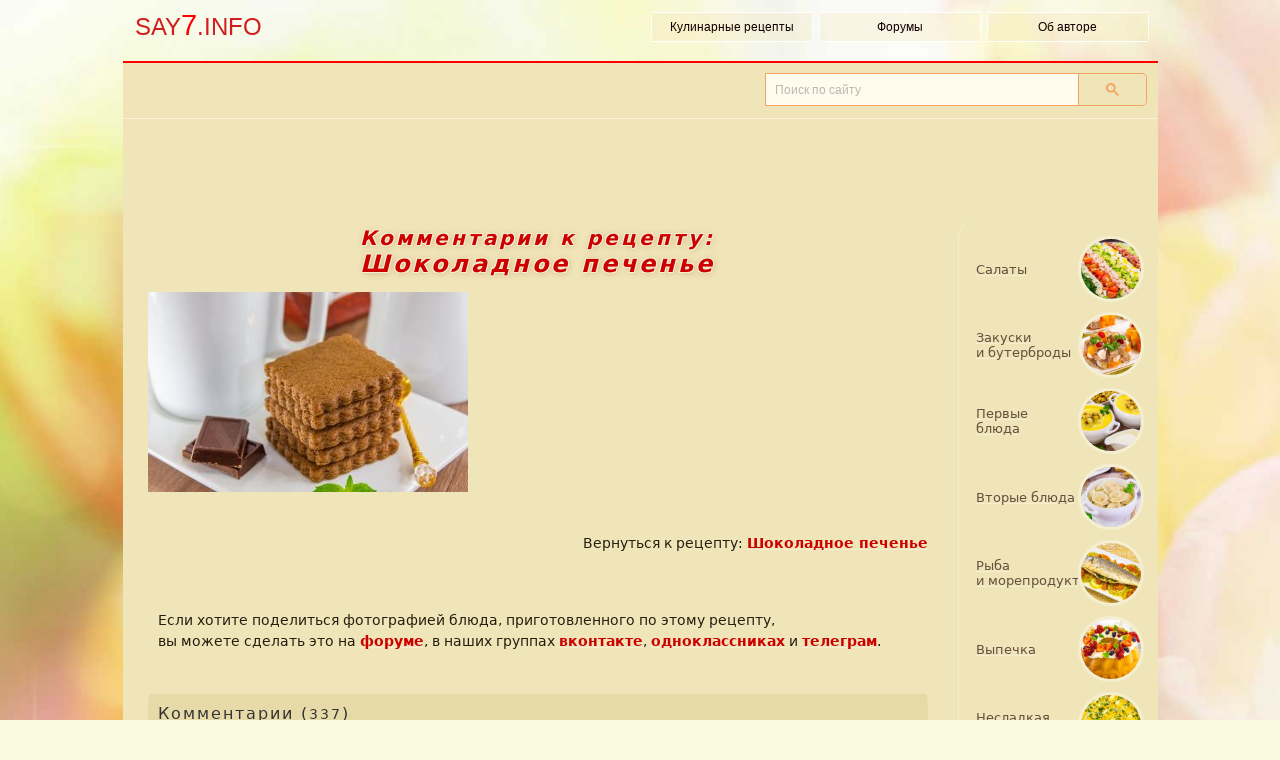

--- FILE ---
content_type: text/html; charset=windows-1251
request_url: https://www.say7.info/cook/comments/148-SHokoladnoe-pechene.html
body_size: 41354
content:
<!DOCTYPE html>
<html lang="ru" data-ingrfix="0"><head><meta http-equiv="content-type" content="text/html; charset=windows-1251" />
<title>Комментарии к рецепту: Шоколадное печенье</title><meta name="HandheldFriendly" content="true" />
<meta name="viewport" content="width=device-width,minimum-scale=1,initial-scale=1" />
<meta http-equiv="Content-Security-Policy" content="block-all-mixed-content">
<meta name="description" content="Комментарии к кулинарному рецепту: Шоколадное печенье на сайте SAY7" /><link rel="preconnect" href="https://ist.say7.info" />
<link type="application/rss+xml" title="RSS" href="https://www.say7.info/rss.xml" rel="alternate" />
<link href="/favicon.ico" rel="shortcut icon" sizes="any" />
<link rel="icon" href="/icon.svg" type="image/svg+xml">
<link rel="canonical" href="https://www.say7.info/cook/recipe/148-SHokoladnoe-pechene.html" /><link rel="index" href="https://www.say7.info/cook/kitchen/39-Vyipechka/" title="Выпечка" /><link href="/search.html" title="Поиск рецептов" rel="search" />
<link href="/Anastasia" title="Анастасия Скрипкина" rel="author" />
<meta name="author" content="Анастасия Скрипкина" />
<link rel="preconnect" href="https://cse.google.com" />
<link rel="preconnect" href="https://www.google.com" />
<link rel="preconnect" href="https://www.googletagmanager.com" />
<link rel="icon" type="image/png" href="https://www.say7.info/media/i/i192x192.png" sizes="192x192" />
<link rel="icon" type="image/png" href="https://www.say7.info/media/i/i180x180.png" sizes="180x180" />
<link rel="icon" type="image/png" href="https://www.say7.info/media/i/i152x152.png" sizes="152x152" />
<link rel="icon" type="image/png" href="https://www.say7.info/media/i/i16x16.png" sizes="16x16" />
<link rel="icon" type="image/png" href="https://www.say7.info/media/i/i32x32.png" sizes="32x32" />
<link rel="apple-touch-icon" sizes="180x180" href="/apple-touch-icon.png" />
<link rel="mask-icon" href="/safari-pinned-tab.svg" color="#5bbad5" />
<meta name="msapplication-TileColor" content="#fcc82c" />
<meta name="theme-color" content="#f0e5b9" />
<style>
html{scrollbar-color:#e7dcac #f5efd1;scrollbar-gutter:stable}
body{margin:0;padding:0;background:#f5efd1;color:#000;font:12px system-ui,sans-serif;text-align:center;-webkit-text-size-adjust:none}
header,footer,aside,nav{display:block}
a{font-family:-apple-system,BlinkMacSystemFont,"Segoe UI",system-ui,Roboto,"Noto Sans",Helvetica,Arial,sans-serif;font-weight:600;text-decoration: underline;text-decoration-color:#fff5;text-decoration-color:color-mix(in oklab, currentColor 20%, transparent)}
a:link,a:visited,a:focus{color:#c00}
@media (hover:hover){a:hover{color:red}}
a:focus-visible{outline:none;color:red}
a:active{color:#c00}
.c8 ul{margin-left:25px;padding-left:0;padding-right:5px;list-style-image:url("data:image/svg+xml,<svg width='8px' height='12px' viewBox='176 122 8 12' xmlns='http://www.w3.org/2000/svg'><ellipse style='fill-rule:evenodd;fill:none;stroke:rgb(240,164,135);paint-order:fill' cx='180' cy='130' rx='1.8' ry='1.8'/></svg>")}
.c8 li{margin:0;padding-left:0;padding-left:9px;text-indent:-9px;line-height:18px;margin-bottom:4px}
form{margin:0;padding:0}
h2{margin:21px 0 0;background:#e5daa8;padding:10px;color:#333;text-decoration:none;clear:both;letter-spacing:2px;border-radius:12px / 100px;overflow:hidden;min-height:22px;font-size:16px;line-height:18px;font-weight:normal}
h3{background:#e5daa8;color:#735d06;font:14px/21px -apple-system,BlinkMacSystemFont,"Segoe UI",system-ui,Roboto,"Noto Sans",Helvetica,Arial,sans-serif;padding:10px;letter-spacing:2px}
#sidebar h3{margin-top:30px;margin-bottom:10px}
.sidebox footer a,.sidebox header p{background:#e5daa8;color:#735d06;font-size:14px;line-height:21px;font-weight:400;padding:10px;letter-spacing:2px;margin-top:30px;margin-bottom:10px;border-radius:12px 0 0}
.sidebox footer a{display:block;border-radius:0 0 0 12px;margin-top:10px}
.sidebox ul{border-radius:0}
.addact{float:right}
#comwphoto{padding:7px}
#comwphoto:hover,#comwphoto:focus{color:#000}
#comwphotocb{vertical-align:middle;position:relative;bottom:1px}
p,td,th,span,div,aside{font:14px/21px -apple-system,BlinkMacSystemFont,"Segoe UI",system-ui,Roboto,"Noto Sans",Helvetica,Arial,sans-serif}
#sign{padding:14px 0;text-align:right}
#sign .col{box-sizing:border-box;padding:10px}
.pubdt,.pubdt span{color:#433;font-size:12px}
.icon::before{display:inline-block;height:30px;width:40px;background-position:bottom;background-size:initial;background-repeat:no-repeat;content:'';margin-bottom:-9px;margin-right:7px}
.iconprint::before{background-image:url(https://www.say7.info/media/i/print6.svg)}
a.icon{display:inline-block;border:1px solid #d2cdb6;padding:3px 10px 10px;background:#eae3c6;text-decoration:none;border-radius:7px;color:#444;box-shadow:0px 0px 3px #fff inset;height:26px}
@media (hover:hover){a.icon:hover{background-color:#f7f0d5;color:#222}}
a.icon:focus-visible{background-color:#f7f0d5;color:#222}
.cfloaderspace{min-height:100px}
.comment{content-visibility:auto;contain-intrinsic-size:100px;border-left:2px solid #e5daa8;margin:0 0 24px;padding:7px;background:#f0e5b9;background:linear-gradient(to right,#ebdfb0ff,#ebdfb000);color:#111;word-wrap:break-word;word-break:auto-phrase;overflow-wrap:anywhere;overflow-wrap:break-word;font-size:15px;line-height:23px}
.comment.c8a{border-left:2px solid #a1c051;padding:0 5px;background:#f0e5b9;color:#467100;margin-left:20px;margin-top:7px}
.comment>time{font-size:9px;display:block}
.imgupl{display:block}
.imgupl img{max-width:320px;max-width:min(100%, 320px);max-height:200px;width:auto;height:auto;margin:0;transition:.2s cubic-bezier(.6,-.28,1,-.01);border-radius:9px}
.comment>div.imgupl{display:block;min-height:230px}
.imgupl a{margin:12px;display:inline-flex}
@media (hover:hover){.imgupl :hover img,.imgupl :focus img{transform:scale(1.23)}}
.loading{animation: blink 1s infinite;text-align:center;padding:10px}
#photocomlist .cfloader{height:100px;margin-top:10px;width:150px;left:50%;position:relative;margin-left:-75px}
@keyframes blink{0%,100%{opacity:0}50%{opacity:1}}
.forstep img{border:0;float:right;margin:0;padding-left:10px;width:100%;max-width:300px;height:auto}
.pc.shi{padding:15px 0 5px;text-align:center;background:#f0e5b9;font-size:0}
.shi img{border:1px solid #fff;box-shadow:1px 1px 7px #ca7;padding:0;width:97%;max-width:896px;height:auto;display:inline-block;vertical-align:top}
#mainphotobox:focus-visible img{outline:4px solid #f4a460b5;outline-offset:-6px}
.main-photo{margin:0;padding:0;display:block}
.stepbystep img{border:0;float:right;margin:-10px -10px 0 0;padding-left:10px;width:45%;max-width:300px;height:auto;cursor:zoom-in}
img#ingrphoto{cursor:zoom-in}
.stepbystep p{border-top:1px dotted #deb887;clear:both;margin:0 0 0 -10px;padding:10px 0 10px 10px;width:100%;display:flow-root;border-image:linear-gradient(to left,#f0e5b9,#e5daa8,#f0e5b9) 1 0;border-width:1px 0 0 0}
.mp_box{max-height:320px;overflow:hidden}
.mp_box div:first-child{background:#f0e5b9 !important}
.mn3{width:510px;float:right;margin:0;padding:12px 0;list-style:none}
.mn2{float:right;margin:0;padding:4px 0;list-style:none}
.mn li{float:left;padding:0 3px;margin:0;width:162px}
.mn a,.mn a:link,.mn a:visited{margin:0;padding:7px 5px;width:150px;border:1px solid #fff;display:block;background:rgba(240,229,185,0.8);color:#100;font:12px Calibri,Candara,Segoe,"Segoe UI",Optima,Arial,sans-serif;letter-spacing:0;text-align:center;text-decoration:none;vertical-align:middle;outline:0;border-radius:0 0 7px 3px;border-radius:12px / 100px}
.mn li a:hover,.mn a:focus{background:#f0e5b9e6;color:#310505;text-decoration:none;text-shadow:0 0 1px #fff}
.mn a:focus-visible{border-color:#f4a460}
.cl{clear:both}
.cle{clear:both;height:1px}
.clfx{content:"";display:table;clear:both}
.col{float:left;width:50%;display:block}
.col h2{background:linear-gradient(161deg,#e5daa8,#f0e5b9 70%);margin-left:-10px}
.col p{line-height:1.5;text-indent:0.3em}
.counters{text-align:center}
.counters img,.counters a{border:0;margin:0;padding:0}
.podium{clear:both;width:100%;padding:10px 0}
.podium img{margin-left:-4px;margin-top:-100px;border:none;display:block}
.podium a:active,.podium a,.podium a:link,.podium a:visited{font-size:13px;line-height:30px;font-style:normal;font-weight:normal;height:30px;display:block;background:#e7dd99;color:#6d5b1f;text-align:left;text-decoration:none;border:1px solid #f5efd1;border-radius:28px 7px;box-shadow:1px 1px 7px #ca7;box-shadow:1px 1px 7px #ca7a;padding:100px 2px 0 3px;overflow:hidden}
.podium a:focus,.podium a:hover{background:#decd6e;color:#000;text-decoration:none;outline:0;border-color:#F4A460}
.podium li{float:left;margin:0 0 7px;padding:4px 2px;width:150px;max-width:320px;min-height:184px}
.podium ul{margin:0;padding:0;list-style:none}
.podium div{padding:2px;color:#6d5b1f}
.podium ul:after{content:" ";display:block;clear:both}
.posc{text-align:center;padding:15px 0;margin:0 3%;font-size:12px}
.lst{clear:both;padding:10px 0}
.lst ul{padding:0;margin:0;list-style:none}
.lst li{padding:0 0 10px;margin:0;clear:both;font:12px Tahoma,sans-serif;text-align:right;color:#774;min-height:181px}
.lst img{float:right;margin-left:10px;border:1px solid #e5daa8;border-radius:25px 7px;max-width:45%;height:auto;outline:3px solid #F4A46000;outline-offset:-3px;transition:0.2s outline ease}
.lst a,.lst a:link,.lst a:active,.lst a:visited{font-size:18px;display:block;padding:9px 4px 9px 9px;text-decoration:none;background:#e5daa8;color:#c22;text-align:left;border-radius:9px 2px;border-radius:12px / 100px;hyphens:auto;hyphenate-limit-chars:10 4;transition:background .7s,color .2s;text-indent:0.3em}
.lst span{font:bold 18px/20px Calibri,"Segoe UI",Helvetica,Arial,sans-serif;display:inline-block}
.lst a:focus,.lst a:hover{background:#eda;color:#e33;outline:0}
.lst a:focus img,.lst a:hover img{outline:3px solid #F4A460CF;outline-offset:-3px}
.lst small{background:#f0e5b9;color:#807a63;display:block;padding:10px;font:14px/1.214 Calibri,"Segoe UI",Helvetica,Arial,sans-serif;text-align:left}
.lst small i{padding:0 4px}
.lst li:after{content:" ";display:block;clear:both}
.yaside{display:inline-block;width:200px;max-height:600px}
@media(max-width:300px){.yaside{display:none}}
@media(min-width:300px){.yaside{width:234px;max-height:60px}}
@media(min-width:350px){.yaside{width:320px;max-height:50px}}
@media(min-width:500px){.yaside{width:468px;max-height:60px}}
@media(min-width:1009px){.yaside{width:200px;max-height:200px}}
@media(min-width:1024px){.yaside{width:200px;max-height:600px}}
@media(min-width:1100px){.yaside{width:200px;max-height:600px}}
#mp_custom_14174{overflow:hidden;height:300px;contain:layout}
#adb0{justify-content:center;display:flex;overflow:hidden}
#adb0{min-height:250px}
@media(min-width:728px){#adb0{min-height:90px}#adb0 .adb1s,#adb0 .adb1s>div{max-height:90px}}
@media(max-width:600px){div#instreamroll{overflow:hidden}}
.adb1s:before,.adb1s:after{content:'';display:block;clear:both}
.adb1s,.adb1s>div{display:inline-block;max-width:100%;max-height:50px;margin:0 auto;overflow:hidden}
@media(max-width:330px){.adb1s,.adb1s>div{display:none}}
@media(min-width:330px){.adb1s,.adb1s>div{max-height:60px;display:block}}
@media(min-width:350px){.adb1s,.adb1s>div{max-height:200px;display:block}}
@media(min-width:500px){.adb1s,.adb1s>div{max-height:250px;display:block}}
@media(min-width:800px){.adb1s,.adb1s>div{max-height:250px;display:block}}
@media(min-width:1100px){.adb1s,.adb1s>div{max-height:250px;display:block}}
#adb1txt{display:none}
@media(min-width:390px){
#adb1txt{width:200px;height:300px;float:right;margin-left:10px;display:block;overflow:hidden}
#adb1txt>ins,#adb1txt>ins>div{max-width:200px;max-height:300px}
}
#adb1,#adb2c{padding:5px 5px 0;overflow:hidden;text-align:center}
#adb1{padding:0}
#adb22l{padding:10px 0 10px 25px;max-width:750px;float:left;overflow:hidden;text-align:center;margin:0 auto}
#content,.alacontent{margin:0;padding:0 230px 0 15px;float:left;background:#f0e5b9;color:#251f0f;font-size:12px;width:745px;display:block}
#footer{clear:both;padding:4px 0;text-align:center}
#header{padding:0;text-align:left;border-bottom:1px solid #fed;background:#f0e5b9;color:#251f0f;min-height:55px}
:root{accent-color:#ffbaff}
#ssearch input{font-size:14px;margin:0;padding:2px 4px;border-radius:2px 4px}
#ssearch input.gsc-search-button{background:#f6eabe;color:#6d5b1f !important;height:auto !important}
#ssearch .gsc-search-button .gsc-search-button-v2,#ssearch .gsc-search-button-v2{border:none !important;margin-left:0;cursor:pointer;padding-top:9px;padding-bottom:9px;border-radius:0 4px 4px 0}
#ssearch .gsc-input-box{border:none !important;border-radius:unset !important}
#ssearch td.gsc-input{border:1px solid #F4A460;background:#fffced}
#ssearch td.gsc-search-button{border:1px solid #F4A460;border-radius:0 4px 4px 0;border-left:0}
#ssearch input.gsc-input::placeholder{font-size:12px;opacity:0.5}
#ssearch{opacity:0;transition:0.1s}
.gsc-clear-button{display:none}
#gsc-iw-id1:focus-within,.gsc-search-button:focus{outline:3px solid #f4a460}
#ssearch input.gsc-input,#ssearch .gsc-input-box,#ssearch .gsc-input-box-hover,#ssearch .gsc-input-box-focus{background:#fffced !important}
#ssearch table.gsc-search-box td.gsc-input{padding-right:0 !important}
#ssearch td.gsc-search-button{border-radius:0 5px 5px 0;border-left:0}
a.gsst_a{background:#fffced}
#content{min-height:20em}
#ssearch{text-align:right;padding:10px 10px 0;background:#f0e5b9;color:#6d5b25;font:12px sans-serif;width:37%;float:right;min-height:40px}
#ssearch:after{content:" ";display:block;clear:both}
#mn1{clear:both;text-align:left;border-bottom:2px solid red;height:61px}
#mn1 a.gohome{width:200px;float:left;background:#f5efd1;color:#d11f1f;font:200% Calibri,"Segoe UI",Helvetica,Arial,sans-serif;text-decoration:none;padding:9px 12px}
#mn1 a.gohome:focus-visible{outline:none;text-decoration:overline underline}
#mn1 span{color:red;background:#f5efd1;font:120% Calibri,"Segoe UI",Helvetica,Arial,sans-serif}
#top,#mn1,#page,.of7,.pc,#header{margin:0 auto;width:990px;padding:0}
.ground{background:#f0e5b9}
#page{padding:0;background:#f0e5b9;color:#251f0f;text-align:left;overflow:visible}
#sidebar{width:200px;float:right;margin:0 0 0 -200px;padding:0;font:12px sans-serif}
#sidebar .liextra{display:none}
.of7{padding:0;clear:both;border-top:2px solid red;overflow:hidden}
h1{padding:15px 0;font-weight:bold;font-size:24px;letter-spacing:3px;text-align:center;text-shadow:-1px -1px 0 #f5efd1,1px 1px 0 #f5efd1,-1px 1px 0 #f5efd1,1px -1px 0 #f5efd1,1px 1px 7px #ca7;margin:16px 6%;text-wrap:balance}
h1,h1 a,h1 a:visited,h1 a:hover,h1 a:link,h1 a:active{border:none;background:transparent;color:#c00;text-decoration:none;outline:0;font-style:italic;line-height:26px}
h1 span{font-weight:bold;font-style:italic;font-size:1em;display:inline-block;line-height:26px}
h1,h1 span,h1 a:link{font-family:-apple-system,BlinkMacSystemFont,"Segoe UI",system-ui,Roboto,"Noto Sans",Helvetica,Arial,sans-serif}
.shia h1{margin:0 auto;min-height:42px;max-width:88%;max-width:min(88%,898px)}
#content h1:first-child{margin:0}
html.translated-ltr #ssearch,html.translated-ltr #comform,html.translated-ltr .heroa{display:none}
@media only screen and (max-width:1025px){
.pc.shi{padding:0}
.shi img{box-shadow:none;border:none}
}
@media only screen and (max-width:1009px){#top,#mn1,#page,.of7,.pc,#header{width:100%;max-width:990px}
#content,.alacontent,#sidebar{width:96%;max-width:750px;max-width:min(750px, 97%);float:none;padding:0;margin:0 auto}
.podium a:active,.podium a,.podium a:link,.podium a:visited{width:142px}
#page,#footer,#header{width:100%}
#adb1,#adb22l,#adb2c{padding:5px 0;width:100%;float:none}
#ssearch input[type=text]{width:65%;margin:0}
.desc{height:auto}
.shortdesc{width:100%;height:auto}
}
@media only screen and (max-width:760px){#mn1 a.gohome{width:auto;max-width:150px;font-size:22px;padding:12px}
#ssearch{width:90%;padding:6px 10px 0px;height:35px;min-height:50px}
.podium a:active,.podium a,.podium a:link,.podium a:visited{box-shadow:none}
h1{padding:15px 4px;margin:12px 0}
.shi img{max-width:640px;width:100%;height:auto;border:none;box-shadow:none}
.forstep img{float:none;width:100%}
.col{float:none;width:auto;padding:0}
#sitepos{width:100%;padding:2px 0}
.notmo,.mn3>li:first-child,.mn2>li:first-child,.comment>time,#sitepos>.subtitle{display:none}
.podium{margin:auto}
.reviewer{display:block}
.podium li{padding:2px 0 2px 1px}
#content,.alacontent{width:98%;padding:2px 0;max-width:700px}
.mn{width:200px}
.mn2.mn{width:100%}
.mn2.mn li{float:right}
.mn a,.mn a:link,.mn a:visited{width:77px}
.mn li{width:88px}
}
@media only screen and (max-width:220px){
#mn1 .mn{display:none}
}
@media only screen and (max-width:320px){
.mn{width:42%;padding:0;margin:0;max-width:200px}
.mn li{float:none;width:97%;padding:2px 0}
.mn a,.mn a:link,.mn a:visited{background:#f1e7be;color:#100;padding:5px 0;margin:0;width:97%;border:none;border-top:1px solid #fff;border-bottom:1px solid #fff;border-radius:0;text-shadow:none}
.mn li a:hover,.mn a:focus{color:#421;border-color:#f4a460}
}
.simo h2{margin-bottom:14px}
@media only screen and (max-width:652px){.simo.podium li:nth-child(1n+5){display:none}}
@media only screen and (min-width:750px) and (max-width: 750px){.simo.podium li:nth-child(1n+5){display:none}}
@media only screen and (max-width:780px){
.nav li{display:none}.nav li.nav-back,.nav li.nav-next,.nav li.cur{display:block}
}
::selection{background-color:#F4A460;color:#fff}
@media only screen and (min-width:1800px) and (min-height:900px) {
.icanfly{position:fixed;left:5px;top:5px;background:#f0e5b9;width:350px}
.icanfly h2{margin:auto}
.icanfly #ingrphoto{float:none;width:100%;margin:0;padding:0}
}
@media (min-width: 1500px) {
.allcats.canfly{position:fixed}
}
a.seeall{padding:19px;border:1px solid #f5efd1;border-radius:12px;border-radius:12px / 100px;display:inline-block;text-decoration:none;background:#f5efd1;margin:14px;text-align:center;font-family:Calibri,Candara,Segoe,"Segoe UI",Optima,Arial,sans-serif}
a.seeall:hover,a.seeall:focus{border-color:#F4A460}
.mbk img{height:auto;max-width:90%;width:auto}
.mbk .einfo{display:none}
#banyan{display:none}
#pagedesc,#pagedescpre{padding:10px;font:normal 16px/1.4 -apple-system,BlinkMacSystemFont,"Segoe UI",system-ui,Roboto,"Noto Sans",Helvetica,Arial,sans-serif;background:#f0e5b9;color:#662}
#pagedesc p,#pagedesc a,#pagedescpre p,#pagedescpre a{font-style:normal}
#pagedesc p,#pagedescpre p{text-indent:0.3em;margin:5px 0}
#fresh{padding:0 14px 7px;background:transparent}
.nav div,.nav li{box-sizing:border-box}
.nav ul{margin:0;padding:4px 0;list-style:none;overflow:hidden}
.nav li{font:12px Verdana,sans-serif}
.nav a,.nav a:active,.nav a:link,.nav a:visited{border:1px dotted #fed;margin:2px 0;padding:3px 0;width:24px;display:block;background:#f0e5b9;color:#6d5b1f;font:bold 13px Calibri,"Segoe UI",Helvetica,Arial,sans-serif;text-align:center;text-decoration:none}
.nav a:hover,.nav a:focus{border:1px dotted #fed;background:#eda;color:red;text-decoration:none;outline:0}
.nav div{margin:2px 0;padding:3px 4px;text-align:center}
.nav ul:after{content:" ";display:block;clear:both}
.cur a:link,.cur a:visited{border:1px dotted #fed;background:#f5efd1;color:#000}
.nav li{width:20%;float:left}
.nav li a,.nav li a:active,.nav li a:link,.nav li a:visited,.nav li div{box-sizing:border-box;width:100%;padding:20px 0;transition:background .7s,color .1s}
@media only screen and (min-width:780px){
.nav li{width:5%}
.nav .nav-first-extra a{display:none}
.nav .nav-last-extra a{display:none}
}
.menu6 span{font-weight:normal;overflow:hidden;height:28px;line-height:15px;font-size:13px;display:block;text-align:center;padding:3px}
.menu6 a:hover{color:#433a3a}
.menu6 a .heromini{width:auto;height:auto;border-radius:160px;display:block;margin:auto;border:3px solid #fff;max-width:90%}
.menu6 a:hover .heromini,.menu6 a:focus .heromini{border-color:#F4A460}
.menu6 a:focus-visible{outline:none}
.menu6{padding:7px;margin:0;background:#f5efd1;overflow:hidden;border-radius:20px}
.menu6 a{color:#65513f}
.menu6 li{list-style:none;line-height:normal;width:50%;box-sizing:border-box;float:left;padding-top:10px}
@media only screen and (min-width:330px){.menu6 li{width:33%}}
@media only screen and (min-width:1010px){
.menu6{background:transparent;border-left:1px solid #f5efd1;margin-top:10px}
.menu6 a .heromini{border:3px solid #f5efd1}
.menu6 li{width:100%}
.menu6 li img{height:70px}
.menu6 li span{height:14px}}
@supports (object-fit:cover){
.menu6 a .heromini{width:160px;height:90px;object-fit:cover}
@media only screen and (min-width:1010px) {
.menu6 a .heromini{width:160px;height:60px;border-radius:60px;object-fit:cover}
.menu6 a .heromini{width:60px;float:right;margin-right:7px}
.menu6 li span{height:60px;display:grid;align-items:center;text-align:left;margin-left:7px}
}
}
.say7info{padding:0 10px 10px;font:12px Calibri,"Segoe UI",Helvetica,Arial,sans-serif}
.say7info div{font:12px/1.25 Calibri,"Segoe UI",Helvetica,Arial,sans-serif}
.h-recipe,.ingredients,.e-instructions p,.p-summary,.h-recipe span,.h-recipe p{font:14px/1.5 -apple-system,BlinkMacSystemFont,"Segoe UI",system-ui,Roboto,"Noto Sans",Helvetica,Arial,sans-serif}
.p-summary{padding:7px;font-style:italic;text-align:left}
.p-summary span{font-style:italic}
.p-summary p{font-style:italic;margin:0 0px 5px;text-indent:0.3em}
.p-summary p,.p-summary span{font-size:16px;line-height:23px;text-wrap:pretty}
.i7,.col>a{line-height:1.5}
.i7:before,.i7:after{content:" ";display:block;clear:both}
.i7{padding:0 10px;width:auto}
#comform label{padding:5px 0;display:block;font:14px/21px -apple-system,BlinkMacSystemFont,"Segoe UI",system-ui,Roboto,"Noto Sans",Helvetica,Arial,sans-serif}
#comform input,#comform textarea{border:1px solid #f4a460;font-size:14px;margin:0 10px;padding:4px 6px;background:#fffced;max-width:77%}
#comform input:focus,#comform textarea:focus,#iu-fileselect:focus{outline:3px solid #f4a460}
#comform input[type="submit"]{background:#ff8116;color:#fff;font-weight:bold;padding:7px 9px}
#comform input[type="submit"]:hover{background:#ce1034}
#comform textarea{width:77%}
.mfs{padding:16px;border:1px solid #f5efd1;border-radius:12px;border-radius:12px / 100px;display:inline-block;text-decoration:none;margin-left:10px}
.mfs:hover{border-color:#f4a460}
#ingredientsbox:has(.stepdetailed) .ingredients{font-size:15px}
.stepbystep .stepnota{display:none}
.stepdetailed .stepnota{display: block;padding:10px;font-style:italic;color:#8a651a}
.stepbystep p.stepdetailed{margin-bottom:14px;font-size:16px;line-height:23px}
.stepbystep .stepdetailed img,.stepdetailed img#ingrphoto{max-width:480px;display:block;float:none;padding-left:0;margin:0 auto 10px;width:100%;cursor:zoom-out}
#ingrphoto{padding-left:3%;width:45%;max-width:300px;float:right;margin-bottom:1px}
.ingredients>h3{padding:5px 15px;margin-left:10px;margin-bottom:5px;background:#e9deb1;background:linear-gradient(90deg,#e9deb1,#f0e5b9 70%);background:linear-gradient(90deg,#e9deb1ff,#e9deb100 70%);color:#553b20}
.ingredients h3+ul{margin-top:5px}
.stepbystep h3{margin-left:5px;background:#e9deb1;background:linear-gradient(90grad,#e9deb1,#e9deb1,#e9deb1dd);color:#553b20;clear:both;padding:10px;margin-top:15px;margin-bottom:0;letter-spacing:2px;font:13px/15px -apple-system,BlinkMacSystemFont,"Segoe UI",system-ui,Roboto,"Noto Sans",Helvetica,Arial,sans-serif;position:sticky;top:-4px;text-wrap:pretty}
.step{padding-top:25px;margin-top:-25px}
.stepbystep p+div.cl{margin-left:10px}
.stepbystep .h3f{background:linear-gradient(to top left,#e9deb1,#ece1b5,#ece1b4);padding: 7px 0}
.howtosection p{scroll-margin-top:30px}
.stepbystep a,.p-ingredient a{font-family:-apple-system,BlinkMacSystemFont,"Segoe UI",system-ui,Roboto,"Noto Sans",Helvetica,Arial,sans-serif;font-weight:normal;background:transparent}
.andnext span{font:12px/15px Calibri,"Segoe UI",Helvetica,Arial,sans-serif}
.andnext{padding-bottom:12px}
.bc ul{margin:0;padding:5px 0;list-style:none}
.bc li{float:left;font:12px Verdana,sans-serif}
.bc li:nth-child(n){display:none}
.bc li:last-child{display:inline}
.bc ul:after,#sign:after{content:" ";display:block;clear:both}
h2>a:link,h2>a:active,h2>a:visited{background:transparent;font:bold 13px -apple-system,BlinkMacSystemFont,"Segoe UI",system-ui,Roboto,"Noto Sans",Helvetica,Arial,sans-serif;color:#333}
h2>a:hover,h2>a:focus{color:#f00}
.shia{background:#f0e5b9}
.stepbystep p{padding:10px;margin:0;box-sizing:border-box}
.stepbystep p{font-size:16px;line-height:19px}
.stepbystep p br{margin-bottom:5px}
.e-instructions{padding-left:0}
@media only screen and (min-width:330px){
.podium li{width:160px}
.podium a:active,.podium a,.podium a:link,.podium a:visited{width:151px}
}
@media only screen and (min-width:610px){
.podium li{width:142px}
.podium a:active,.podium a,.podium a:link,.podium a:visited{width:135px}
}
@media only screen and (min-width:670px){
.stepbystep .stepdetailed img,.stepdetailed img#ingrphoto{float:right;padding-left:0;margin-left:10px;margin-bottom:0;margin-right:-10px;margin-top:-10px}
.stepdetailed img#ingrphoto{margin-right:0}
.stepbystep p.stepdetailed{margin-bottom:0}
}
@media only screen and (min-width:760px){#pagedesc{text-shadow:1px 1px 7px #fff;font-style:italic;line-height:1.5}
.podium img{border-radius:0 0 0 15px}
.say7info div{font:12px/1.25 sans-serif}
.ingredients>h3{padding:5px 15px;margin-left:10px;margin-bottom:3px}
.p-summary{font-size:14px;line-height:19px;padding:10px 20px}
.p-summary p,.p-summary span{font-size:16px;line-height:21px;text-wrap:pretty;max-width:75ch}
.p-summary blockquote p{font-style:normal;font-size:13px;line-height:17px}
.stepbystep p{padding-left:25px;font-size:16px;line-height:20px;text-wrap:pretty}
.stepbystep img,img#ingrphoto{padding-left:15px;padding-right:10px}
#comform label{line-height:1.5;padding:0;float:left;width:100px}
#comform input[type=submit]{margin-left:110px}
.bc li:nth-child(n){display:inline}
.col>a{line-height:1.7}
.xmas{background:url(//www.say7.info/media/i/xmasbgb.png) top center fixed #fff;background: content-box radial-gradient(#fff, #f0e5b911),url(https://ift.cook-time.com/subSilver/images/xmas-bg.png) left top / 205px fixed #fff;}
.xmas #mn1 a.gohome{background:transparent}
.xmas #mn1 span{background:transparent}
.xmas .mn a,.xmas .mn a:link,.xmas .mn a:visited{color:#663}
.xmas .mn a:hover, .xmas .mn a:focus{color:#322}
body{background: #f9f9df url("/media/spring1.jpg") no-repeat top center / cover fixed}
body{background-size: cover}
body #mn1 a.gohome,body #mn1 a.gohome span{background:transparent}
.mn a,.mn a:link,.mn a:visited{background:#f0e5b94d;color:#100}
.mbk .einfo{display:block}
}
@media only screen and (min-width:1200px){#content,.alacontent{width:780px;padding:0 230px 0 25px}
#top,#mn1,#page,.of7,.pc,#header{width:1035px}
.podium a:active,.podium a,.podium a:link,.podium a:visited{width:138px}
.podium img{margin-left:-5px}
.podium li{padding:4px 2px;width:150px}
.nomenu #sidebar{display:none}
.nomenu #content,.nomenu .alacontent{padding:10px 5%;width:90%}
}
@media only screen and (min-width: 1300px) {
#top,#mn1,#page, .of7,.pc, #header{width:1100px}
#content,.alacontent{width:845px;padding:0 230px 0 25px}
.podium li{padding:4px 2px;width:160px}
.podium a:active,.podium a,.podium a:link,.podium a:visited{width:150px}
.stepbystep img,img#ingrphoto{max-width:300px;width:100%}
}
#ingredientsbox{border-radius:0 0 10px 10px}
@media only screen and (min-width: 1600px) and (max-width: 2599px) and (min-height: 870px) {
#ingredientsbox{position:fixed;top:61px;left:10px;width:220px;background:#f0e5b9;background:#f0e5b9cc;padding-bottom:50px;width:calc((100% - 1140px) / 2);max-width:500px;border-top:2px solid red}
#ingredientsbox h2{border-bottom:1px solid #fed;margin-top:13px;border-radius:unset}
#ingredientsbox img{max-width:200px;max-width:min(9vw, 360px)}
#ingredientsbox .c8 li{line-height:1.2;margin-bottom:3px}
html:not([data-ingrfix="0"]) #ingredientsbox{position:fixed;top:10px;border:0}
html:not([data-ingrfix="0"]) #ingredientsbox h2{border:0;width:90%;margin-right:auto;margin-left:auto;border-radius:12px/100px}
html:not([data-ingrfix="0"]) img#ingrphoto{display:none}
#ingredientsbox{position:absolute}
img#ingrphoto,.stepdetailed img#ingrphoto{width:100%;float:none;display:block;max-width:100%;margin:0;padding:0;cursor:default}
}
@media only screen and (min-width: 1600px) and (max-width: 1650px) and (min-height: 870px) and (max-height: 910px) {
#ingredientsbox{left:5px;width:calc((100% - 1115px) / 2)}
#ingredientsbox .c8 li{line-height:1.1}
}
@media only screen and (min-width: 2600px) and (min-height: 950px) {
#ingredientsbox{position:fixed;top:61px;left:30px;width:500px;background:#f0e5b9;background:#f0e5b9cc;padding-bottom:70px;width:calc((100% - 1250px) / 2);max-width:720px;border-top:2px solid red}
#ingredientsbox h2{border-bottom:1px solid #fed;margin-top:17px;border-radius:unset}
#ingredientsbox img{max-width:200px;max-width:min(12vw, 360px)}
#ingredientsbox .c8 li{line-height:1.2;margin-bottom:4px}
}
@media only screen and (min-width: 2700px) and (min-height: 1100px) {
#ingredientsbox{position:fixed;top:61px;left:50px;width:720px;max-width:720px;border-top:2px solid red}
#ingredientsbox img{max-width:200px;max-width:min(13vw, 360px)}
#ingrphoto{width:480px}
}
@media only screen and (min-width: 3003px) and (min-height: 1450px) {
#mainphotobox{position:fixed;top:61px;right:50px;background:#f0e5b9;background:#f0e5b9cc;border-radius:0 0 10px 10px;border-top:2px solid red;padding-bottom:30px}
#mainphotobox img{box-shadow:none;border:none}
}
@media only screen and (min-width: 3300px) and (min-height: 1100px) {
#ingredientsbox{position:fixed;top:61px;left:150px;width:740px}
#mainphotobox img{width:1024px;max-width:1024px;padding:0 10px}
}
@media (min-resolution: 2dppx){
.lst img{width:240px}
a.subcat:link,a.subcat:active,a.subcat:visited{padding:6px 12px 6px 16px;background-size:8px 8px;background-position:1px 11px}
}
a.heroa{cursor:unset}
img.hero{display:none;margin-bottom:10px}
@supports (object-fit:cover){
img.hero{display:block;object-fit:cover;block-size:auto;aspect-ratio:5/1;height:120px;width:100%;object-position:50% 40%;border-radius:111px 0}
img.hero.hmop{object-position:50% 60%}
@media only screen and (min-width:650px){
img.hero{height:170px}
}
}
@media only screen and (min-height:620px){
@media only screen and (min-width:1450px){
#banyan{position:fixed;flex-direction:column;right:5px;bottom:5px;max-height:600px;height:600px}
#banyan{max-width:160px;width:160px;contain:strict}
#banyan.banmax160{display:flex}
}
@media only screen and (min-width:1600px){
#banyan{max-width:240px;width:240px}
#banyan.banmax240{display:flex}
}
@media only screen and (min-width:1720px){
#banyan{max-width:300px;width:300px}
#banyan.banmax300{display:flex}
}
@media only screen and (min-width:1760px){
#banyan{max-width:320px;width:320px}
}
@media only screen and (min-width:1800px){
#banyan{max-width:336px;width:336px}
}
@media only screen and (min-width:1920px){
#banyan{max-width:400px;width:400px;right:2px}
#banyan.banmax400{display:flex}
}
}
@supports (display:flex) {
.nav .nav-next,.nav .nav-back{width:30%}
.nav .nav-last,.nav .nav-first{width:10%}
@media only screen and (min-width:780px){
.nav ul{display:flex}
.nav .nav-next,.nav .nav-back{width:7%}
.nav .nav-last,.nav .nav-first{width:3%}
.nav ul :has(div){width:3%}
.nav ul li{flex-grow:1}
}
}
.podium a:active,.podium a,.podium a:link,.podium a:visited{padding-top:150px}
.podium img{margin-top:-150px;height:150px;width:auto;margin-left:-20%}
@supports (display:flex) and (object-fit:cover) {
.podium ul{display:flex;flex-flow:row wrap;justify-content:space-around;gap:10px 0}
.podium ul:after{content:none}
.podium li{flex:auto;padding:0;width:100%}
.podium a:active,.podium a,.podium a:link,.podium a:visited{width:calc(95% - 10px);padding-right:0;padding-left:10px;margin:auto;max-width:150px;}
.podium img{object-fit:cover;object-position:50% 70%;display:block;width:100%;margin-left:-10px;width:calc(100% + 10px)}
@media only screen and (min-width: 300px) {
.podium li{width:50%}
}
@media only screen and (min-width: 500px) {
.podium li{width:33%}
}
@media only screen and (min-width: 610px) {
.podium li{width:142px}
}
}
@supports (display:flex) and (object-fit:cover){
.podium a:active,.podium a,.podium a:link,.podium a:visited{max-width:225px}
@media only screen and (min-width: 610px){.podium li{width:213px}}
}
@media (hover:none){a:hover{background:0 0;color:inherit}}
@supports (hyphenate-limit-chars:10 4){#pagedesc p,#pagedescpre p,.p-summary p,#ingredientsbox,#stp,.vcard p,.col p{hyphens:auto;hyphenate-limit-chars:10 4}}
.simo ul{margin-top:-20px}
#mn1,#sidebar,#header,#footer,#banyan,.nav,.counters,#moreinfo,.navi,.nvi,.andnext,.hero,.shi img,.icon{user-select:none}
@media print{
#top,#mn1,#page,.of7,.pc,#header{width:auto}
body{margin:0;padding:0;background:#fff;color:#000;font-family:Arial,sans-serif;font-size:13px}
.c8 ul{margin:0}
.shi,.pc.shi,.shia{background:none}
.forstep img{border:none;float:right;margin:0;padding-left:10px;width:100px;text-align:center;height:auto}
#ingrphoto{max-width:100px;height:auto}
.pagecontent{background:#fff;color:#000}
.stepbystep img{border:0;float:left;margin:0;padding-right:10px;width:100px;height:auto}
.stepbystep p{border-top:1px dotted #deb887;clear:both;margin:0;padding:0;width:100%;display:block;overflow:inherit}
#mn1,#sidebar,#header,#footer,#banyan,.nav,.counters,.dots-menu,#moreinfo,.post,.navi,.andnext,.of7,#sign img,.posc,.donotprint,p.donotprint,.bc,.hero{display:none !important}
#page,#content,h1,.shia h1,h1 a,h1 a:link,h1 a:active,h1 a:visited,h2,h3,.ingredients>h3,.stepbystep h3{margin:0;padding:0;background:#fff;color:#000;text-decoration:none;width:100%;display:block;float:none;text-shadow:none}
a:link,a:active,a:visited,.stepbystep .h3f{background:#fff;color:#000}
.shi img{border:none;box-shadow:none;max-width:200px;height:auto}
.sh img{width:200px;height:150px}
#ingredientsbox{break-inside:avoid}
h2,h3{padding-top:5px;break-after:avoid}
.stepbystep div.step:first-of-type{break-before:avoid;break-after:avoid}
.stepbystep div.step{break-inside:avoid}
#mainphotobox,.zoomin{float:right}
#mainphotobox{margin-left:10px}
.donotprint *,iframe,video{display:none !important;visibility:hidden !important}
#mp_custom_14174,#mp_custom_14174 *,.vads-player,.vads-player *{display:none !important}
}</style>
</head>
<body><nav id="mn1"><a href="/" class="gohome notranslate" rel="home" accesskey="1">SAY<span>7</span>.INFO</a>
<ul class="mn3 mn"><li><a href="/">Кулинарные рецепты</a></li><li><a href="https://forum.say7.info/">Форумы</a></li><li><a rel="author" href="/Anastasia">Об&nbsp;авторе</a></li></ul><div class="cle"></div></nav>
<nav id="header"><div id="ssearch"><div class="gcse-searchbox-only"></div></div><div class="cle"></div></nav><aside class="pc shia"><div id="adb0" class="donotprint"><ins class="adsbygoogle adb1s" data-ad-client="ca-pub-4997869308929246" data-ad-slot="8624375847" data-full-width-responsive="true"><div id="yad0"></div></ins></div></aside>
<header>
</header>
<div id="page" class="pc">
<div id="content">
<div class="article h-recipe">
<h1><small>Комментарии к рецепту:</small> <br /> <a href="//www.say7.info/cook/recipe/148-SHokoladnoe-pechene.html">Шоколадное печенье</a></h1>
<div><a href="//www.say7.info/cook/recipe/148-SHokoladnoe-pechene.html"><img class="u-photo" width="320" height="200" src="https://ist.say7.info/img0001/48/148_0189tg4_4303_l.jpg" alt="Шоколадное печенье" /></a></div><br />
<div id="sign">
Вернуться к рецепту: <a href="//www.say7.info/cook/recipe/148-SHokoladnoe-pechene.html">Шоколадное печенье</a>
</div>
</div>
<aside class="i7 donotprint"><br /><br />Если&nbsp;хотите поделиться фотографией блюда, приготовленного по&nbsp;этому рецепту, <br />вы&nbsp;можете сделать это на&nbsp;<a href="https://forum.say7.info/forum12.html">форуме</a>, в&nbsp;наших группах <a href="https://vk.com/say7info">вконтакте</a>, <a href="https://www.odnoklassniki.ru/group/53005004505199">одноклассниках</a> и <a href="https://t.me/say7tg">телеграм</a>.<br /></aside>
<div id="comm">
<div class="cl"><br /></div>
<h2 id="comments">Комментарии (<span id="commcount" class="count">337</span>)</h2>
<div id="comorder" role="region" aria-label="Порядок комментариев: сначала новые">Сначала новые</div>
<div id="com" class="comdial">
<div id="com430507" class="comment">
<b class="reviewer">Юля</b> <time datetime="2025-03-11T10:13:01Z">11.03.2025</time>
Анастасия это очень вкусно.</div>
<div id="com430517" data-reply-to="com430507" class="comment c8a">
<b class="reviewer">Настя</b> <time datetime="2025-03-11T19:10:29Z">12.03.2025</time>
Юля, спасибо за&nbsp;отзыв!</div>
<div id="com430318" class="comment">
<b class="reviewer">Соня</b> <time datetime="2025-02-23T08:45:09Z">23.02.2025</time>
Мы решили удвоить рецепт у&nbsp;нас должно было получиться 40, а&nbsp;получилось 80<div class="imgupl zoomin"><a href="https://www.say7.info/tech/epanel/images/st_comment/img4303/430318/430318_094_b.jpg" target="_blank"><img decoding="async" loading="lazy" alt="" src="https://www.say7.info/tech/epanel/images/st_comment/img4303/430318/430318_094_m.jpg" /></a></div></div>
<div id="com430333" data-reply-to="com430318" class="comment c8a">
<b class="reviewer">Настя</b> <time datetime="2025-02-24T08:11:02Z">24.02.2025</time>
Соня, большое спасибо за&nbsp;отзыв и&nbsp;фото!</div>
<div id="com426125" class="comment">
<b class="reviewer">Ольга</b> <time datetime="2025-02-03T14:42:38Z">03.02.2025</time>
Здравствуйте. Тесто ужасно крошится. Либо нужно 2 яйца или&nbsp;муки 250&nbsp;гр.&nbsp;Делала руками лепешки. Какая там&nbsp;раскатка. Извините, но&nbsp;что&nbsp;то&nbsp;тут не&nbsp;так. А вообще самый лучший сайт.</div>
<div id="com426126" data-reply-to="com426125" class="comment c8a">
<b class="reviewer">Настя</b> <time datetime="2025-02-03T15:20:03Z">03.02.2025</time>
Ольга, похоже, Вы добавили много муки.</div>
<div id="com419997" class="comment">
<b class="reviewer">Максим</b> <time datetime="2023-11-05T07:24:59Z">05.11.2023</time>
Очень вкусно</div>
<div id="com420081" data-reply-to="com419997" class="comment c8a">
<b class="reviewer">Настя</b> <time datetime="2023-11-12T08:49:50Z">12.11.2023</time>
Максим, спасибо за&nbsp;отзыв!</div>
<div id="com412723" class="comment">
<b class="reviewer">Светлана</b> <time datetime="2022-06-07T17:41:30Z">08.06.2022</time>
((((не&nbsp;получилось у&nbsp;меня печенье. Может из&nbsp;за&nbsp;того что&nbsp;масло не&nbsp;достаточно растаяло. Но тем не&nbsp;менее я&nbsp;его&nbsp;же растерла. Под скалкой тесто рассыпалось. Но сами печеньки достаточно вкусные. К чаю самое то.</div>
<div id="com412731" data-reply-to="com412723" class="comment c8a">
<b class="reviewer">Настя</b> <time datetime="2022-06-08T07:06:53Z">08.06.2022</time>
Светлана, может, добавили много муки.</div>
<div id="com407010" class="comment">
<b class="reviewer">Татьяна</b> <time datetime="2021-04-21T08:52:55Z">21.04.2021</time>
Записываю его в&nbsp;любимое печенье)) очень, очень вкусно-шоколадно. То что&nbsp;надо! Спасибо!</div>
<div id="com407017" data-reply-to="com407010" class="comment c8a">
<b class="reviewer">Настя</b> <time datetime="2021-04-21T13:06:01Z">21.04.2021</time>
Татьяна, я&nbsp;очень рада! Спасибо за&nbsp;отзыв!</div>
<div id="com407011" class="comment">
<b class="reviewer">Татьяна</b> <time datetime="2021-04-21T09:01:52Z">21.04.2021</time>
Добавлю ещё&nbsp;комментарий. Девочки, у&nbsp;кого тесто не&nbsp;раскатывается, попробуйте сделать колбаску и&nbsp;порезать ее тоненькими пластиками (как колбасу), режется легко. И, да, теперь появилась проблемка: надо&nbsp;закупаться какао в&nbsp;промышленных масштабах &#128513;</div>
<div id="com407016" data-reply-to="com407011" class="comment c8a">
<b class="reviewer">Настя</b> <time datetime="2021-04-21T13:05:46Z">21.04.2021</time>
Татьяна, :)</div>
<div id="com391044" class="comment">
<b class="reviewer">Галина</b> <time datetime="2019-05-03T07:46:54Z">03.05.2019</time>
Вкусно</div>
<div id="com391045" data-reply-to="com391044" class="comment c8a">
<b class="reviewer">Настя</b> <time datetime="2019-05-03T08:30:24Z">03.05.2019</time>
Галина, спасибо за&nbsp;отзыв!</div>
<div id="com390277" class="comment">
<b class="reviewer">Наталья</b> <time datetime="2019-04-07T11:38:48Z">07.04.2019</time>
Оболденные печеньки получились, спасибо огромное за&nbsp;рецепт, аромат по&nbsp;всей квартире манит))</div>
<div id="com390294" data-reply-to="com390277" class="comment c8a">
<b class="reviewer">Настя</b> <time datetime="2019-04-08T07:28:10Z">08.04.2019</time>
Наталья, большое спасибо Вам за&nbsp;отзыв!</div>
<div id="com386743" class="comment">
<b class="reviewer">Ульяна</b> <time datetime="2018-12-09T05:41:58Z">09.12.2018</time>
Стараюсь меньше покупать детям магазинное печенье, а&nbsp;больше готовить по&nbsp;Вашим рецептам. Получилось очень вкусно! Дети все быстренько съели&#128522;. Благодарю за&nbsp;Ваш труд.</div>
<div id="com386748" data-reply-to="com386743" class="comment c8a">
<b class="reviewer">Настя</b> <time datetime="2018-12-09T08:51:36Z">09.12.2018</time>
Ульяна, большое спасибо за&nbsp;отзыв!<br />
Рада, что&nbsp;рецепты пригодились.</div>
<div id="com386719" class="comment">
<b class="reviewer">Ксения</b> <time datetime="2018-12-08T16:22:17Z">08.12.2018</time>
Настя, в&nbsp;очередной раз спасибо! Печенье готовится элементарно, получается рассыпчатым, мягким, в&nbsp;меру сладким. У меня получилось 38 штук, хватило 10&nbsp;минут в&nbsp;духовке, боялась пересушить. 300&nbsp;грамм муки тоже оказалось достаточно. Печенье вкусное, ненавязчивое, и&nbsp;греет душу, что&nbsp;из&nbsp;качественных, нормальных продуктов, не&nbsp;то&nbsp;что&nbsp;магазинное.</div>
<div id="com386738" data-reply-to="com386719" class="comment c8a">
<b class="reviewer">Настя</b> <time datetime="2018-12-08T18:11:42Z">09.12.2018</time>
Ксения, большое спасибо Вам за&nbsp;отзыв!<br />
Приятного чаепития!</div>
<div id="com386221" class="comment">
<b class="reviewer">Ольга</b> <time datetime="2018-11-20T15:37:19Z">20.11.2018</time>
Классное печенье прямо во&nbsp;рту тает</div>
<div id="com386223" data-reply-to="com386221" class="comment c8a">
<b class="reviewer">Настя</b> <time datetime="2018-11-20T16:18:06Z">20.11.2018</time>
Ольга, большое спасибо за&nbsp;отзыв!</div>
<div id="com385651" class="comment">
<b class="reviewer">Galina</b> <time datetime="2018-11-01T02:41:09Z">01.11.2018</time>
Сделала печенье на&nbsp;2/3 порции, добавила еще одно яйцо и&nbsp;чуть подсыпала муки, получилось отличное шоколадное печенье, не&nbsp;слишком сладкое. А потом еще и&nbsp;взбила сливки с&nbsp;сахаром, в&nbsp;сочетании с&nbsp;печеньками вообще супер)</div>
<div id="com385657" data-reply-to="com385651" class="comment c8a">
<b class="reviewer">Настя</b> <time datetime="2018-11-01T08:52:10Z">01.11.2018</time>
Galina, спасибо Вам за&nbsp;отзыв!</div>
<div id="com384216" class="comment">
<b class="reviewer">Татьяна</b> <time datetime="2018-08-19T15:50:35Z">19.08.2018</time>
Сегодня испекла печенья в&nbsp;виде звездочек. Не сложный рецепт, прост в&nbsp;приготовлении и&nbsp;приятный на&nbsp;вкус. Получилось 42 штуки. Делала слегка потолще, так они получились не&nbsp;очень сухими. Муки ушло немного меньше 300&nbsp;гр.&nbsp;Спасибо за&nbsp;рецепт.</div>
<div id="com384228" data-reply-to="com384216" class="comment c8a">
<b class="reviewer">Настя</b> <time datetime="2018-08-21T09:59:40Z">21.08.2018</time>
Татьяна, спасибо за&nbsp;отзыв!</div>
<div id="com378710" class="comment">
<b class="reviewer">Светлана</b> <time datetime="2017-12-30T12:28:13Z">30.12.2017</time>
здравствуйте Настя! попробовала этот рецепт. Тесто суховато. Одного яйца как&nbsp;то&nbsp;мне мало показалось. В следующий раз добавлю 2. Так как&nbsp;большие формочки новые не&nbsp;получились из&nbsp;этого теста красивые. Но потом использовала просто рюмочку. какао буду в&nbsp;след раз не&nbsp;2, а&nbsp;4 ложки добавить.</div>
<div id="com378725" data-reply-to="com378710" class="comment c8a">
<b class="reviewer">Настя</b> <time datetime="2017-12-30T17:13:30Z">31.12.2017</time>
Светлана, скорее всего, Вы добавили много муки.</div>
<div id="com375689" class="comment">
<b class="reviewer">Сусанна</b> <time datetime="2017-08-17T10:03:36Z">17.08.2017</time>
Только что&nbsp;приготовила печенье по&nbsp;этому рецепту. Мука уже заканчивалась, осталось лишь 280&nbsp;гр.&nbsp;Все остальное по&nbsp;рецепту. Тесто получилось очень крохким. В итоге добавила ещё&nbsp;одно яйцо. И тесто стало нужной консистенции. <br />
По вкусу печеньки очень вкусные)) Ем их&nbsp;поливая заварным кремом, так ещё&nbsp;вкуснее, как&nbsp;шоколадный наполеон))</div>
<div id="com375707" data-reply-to="com375689" class="comment c8a">
<b class="reviewer">Настя</b> <time datetime="2017-08-18T11:05:31Z">18.08.2017</time>
Сусанна, рада, что&nbsp;в&nbsp;итоге все получилось.</div>
<div id="com374859" class="comment">
<b class="reviewer">Елена</b> <time datetime="2017-07-11T12:51:30Z">11.07.2017</time>
Очень вкусное печенье. Действительно шоколадное. Очень понравилось детям. Сегодня буду печь второй раз.</div>
<div id="com374876" data-reply-to="com374859" class="comment c8a">
<b class="reviewer">Настя</b> <time datetime="2017-07-11T16:09:09Z">11.07.2017</time>
Елена, рада, что&nbsp;понравилось!<br />
Спасибо за&nbsp;отзыв!</div>
<div id="com373656" class="comment">
<b class="reviewer">Ольчик</b> <time datetime="2017-05-15T14:43:11Z">15.05.2017</time>
Не ожидала, что&nbsp;из&nbsp;таких простых ингредиентов получится такое вкусное печенье! Пеките!!! Просто, быстро и&nbsp;вкусно!!! Единственное, я&nbsp;муки сразу бахнула 300&nbsp;грамм, оказалось многовато, поэтому тесто тяжело замешивалось и&nbsp;немного крошилось, но&nbsp;в&nbsp;итоге я&nbsp;его домучала:-) поэтому советую изначально всю муку не&nbsp;сыпать! Спасибо, Насте, за&nbsp;замечательные рецепты!!!</div>
<div id="com373665" data-reply-to="com373656" class="comment c8a">
<b class="reviewer">Настя</b> <time datetime="2017-05-16T08:28:53Z">16.05.2017</time>
Ольчик, я&nbsp;очень рада, что&nbsp;печенье Вам понравилось.<br />
Большое спасибо за&nbsp;отзыв!</div>
<div id="com371577" class="comment">
<b class="reviewer">ВикусяМСК</b> <time datetime="2017-03-10T12:11:34Z">10.03.2017</time>
Делала печенюшки по&nbsp;этому рецепту 2 раза, мужу и&nbsp;подруге очень понравилось, мне тоже. Получаются весьма шоколадные из&nbsp;за&nbsp;какао. Единственное- не&nbsp;могу понять в&nbsp;чём проблема- тесто получается крошками, и&nbsp;однородности добиться не&nbsp;могу, приходится по&nbsp;маленьким кусочкам раскатывать, на&nbsp;2–3 печенька, больше никак не&nbsp;получается. Делаю всё строго по&nbsp;рецепту, вымеряю в&nbsp;граммах на&nbsp;весах. Почему тесто не&nbsp;эластичное и&nbsp;крошится?</div>
<div id="com371584" data-reply-to="com371577" class="comment c8a">
<b class="reviewer">Настя</b> <time datetime="2017-03-10T15:47:27Z">10.03.2017</time>
ВикусяМСК, попробуйте добавить меньше муки.</div>
<div id="com371178" class="comment">
<b class="reviewer">Татьяна</b> <time datetime="2017-02-24T10:42:59Z">24.02.2017</time>
Анастасия добрый день, может качество какао влиять на&nbsp;тесто оно расыпается тоесть крошится плохо раскатывать, готовлю сейчас не&nbsp;знаю как&nbsp;выйдет, но&nbsp;этот момент немного смутил, заранее спасибо за&nbsp;ответ.</div>
<div id="com371202" data-reply-to="com371178" class="comment c8a">
<b class="reviewer">Настя</b> <time datetime="2017-02-25T16:24:29Z">25.02.2017</time>
Татьяна, качество какао&nbsp;— вряд&nbsp;ли.<br />
Качество масла и&nbsp;количество муки могут влиять.</div>
<div id="com368965" class="comment">
<b class="reviewer">ТанечкаТанюша</b> <time datetime="2016-12-24T18:48:40Z">25.12.2016</time>
Пекли сегодня ваше печенье с&nbsp;сыновьями 3 л и&nbsp;7 л.Очень-очень вкусное и&nbsp;простое в&nbsp;приготовлении печенье.Муки клала 300&nbsp;г, да, тесто прилипает к&nbsp;столу-стол припорошивала мукой и&nbsp;расплющивала тесто понемногу ладошкой-и все получилось!!! Дети с&nbsp;удовольствием вечером пили чай с&nbsp;шоколадными печенюшками! Спасибо за&nbsp;рецепт!</div>
<div id="com369022" data-reply-to="com368965" class="comment c8a">
<b class="reviewer">Настя</b> <time datetime="2016-12-27T08:47:45Z">27.12.2016</time>
ТанечкаТанюша, очень рада, что&nbsp;печенье понравилось.<br />
Большое спасибо за&nbsp;отзыв.</div>
<div id="com366351" class="comment">
<b class="reviewer">Светлана</b> <time datetime="2016-10-11T19:04:51Z">12.10.2016</time>
БожественнО!!! Благодарю!:)Настя, возьмите в&nbsp;подмастерье!))))))</div>
<div id="com366363" data-reply-to="com366351" class="comment c8a">
<b class="reviewer">Настя</b> <time datetime="2016-10-12T07:19:21Z">12.10.2016</time>
Светлана, :)))<br />
Спасибо!</div>
<div id="com365138" class="comment">
<b class="reviewer">Eлена</b> <time datetime="2016-08-29T12:32:19Z">29.08.2016</time>
почему то&nbsp;сырое тесто не&nbsp;было пластичным, выпекала10&nbsp;мин, так как&nbsp;печенье начало подгарать, на&nbsp;вкус замечательные</div>
<div id="com365152" data-reply-to="com365138" class="comment c8a">
<b class="reviewer">Настя</b> <time datetime="2016-08-30T06:13:58Z">30.08.2016</time>
Eлена, я&nbsp;очень рада, что&nbsp;в&nbsp;итоге печенье Вам понравилось.:)</div>
<div id="com364516" class="comment">
<b class="reviewer">Наталья</b> <time datetime="2016-07-18T13:34:36Z">18.07.2016</time>
Анастасия, спасибо за&nbsp;очередной вкусный рецепт! Пользуюсь вашим сайтом уже не&nbsp;один год, как&nbsp;поваренной книгой. В это печенье добавила цедру апельсина, немного вкус шоколада перебило, но&nbsp;в&nbsp;целом получилось вкусно.</div>
<div id="com362858" class="comment">
<b class="reviewer">Ольга Филатова, г.Чита</b> <time datetime="2016-04-06T05:18:36Z">06.04.2016</time>
Очень-очень вкусно! Печеньки просто тают во&nbsp;рту! Такое простое тесто и&nbsp;такой сногсшибательный результат!!!</div>
<div id="com362613" class="comment">
<b class="reviewer">Татьяна</b> <time datetime="2016-03-24T10:10:34Z">24.03.2016</time>
Сын (6 лет) захотел сделать шоколадное печенье, мы вместе нашли этот рецепт, и&nbsp;у&nbsp;нас получилось очень вкусное печенье! Спасибо!</div>
<div id="com360470" class="comment">
<b class="reviewer">Елена</b> <time datetime="2015-12-16T11:34:09Z">16.12.2015</time>
Настя, спасибо большое! Замечательный рецепт, печенье получилось очень легкое и&nbsp;воздушное! Уже 2 раза за&nbsp;последнюю неделю сделала. У теста замечательная текстура, с&nbsp;которой приятно работать!</div>
<div id="com359093" class="comment">
<b class="reviewer">Александр</b> <time datetime="2015-10-15T18:36:59Z">16.10.2015</time>
Спасибо за&nbsp;рецепт! Классные печеньки вышли))</div>
<div id="com357313" class="comment">
<b class="reviewer">Дильдора</b> <time datetime="2015-07-10T11:04:14Z">10.07.2015</time>
Очень вкусно было спасибо большое за&nbsp;рецепт скоро у&nbsp;нас праздник и&nbsp;я&nbsp;обязательно приготовлю это печенье</div>
<div id="com354829" class="comment">
<b class="reviewer">лиза</b> <time datetime="2015-03-31T10:24:19Z">31.03.2015</time>
Спасибо классный рецепт. Мне всего 12 лет, а&nbsp;уже готовлю печенье. Очень легко.</div>
<div id="com354745" class="comment">
<b class="reviewer">Ксения</b> <time datetime="2015-03-27T15:37:28Z">27.03.2015</time>
Люблю сочетание шоколада с&nbsp;вишней, поэтому добавила в&nbsp;тесто вишню. Получилось вкусно!<br />
Когда пошёл запах от&nbsp;первого противня, семейство начало по&nbsp;одному заглядывать в&nbsp;кухню и&nbsp;ненавязчиво интересоваться, что&nbsp;тут происходит и&nbsp;скоро&nbsp;ли будет готово:)</div>
<div id="com354660" class="comment">
<b class="reviewer">Ирина</b> <time datetime="2015-03-24T13:44:15Z">24.03.2015</time>
Спасибо за&nbsp;рецепт! Вкусное и&nbsp;красивое печенье получилось))</div>
<div id="com352124" class="comment">
<b class="reviewer">Юлия</b> <time datetime="2014-12-17T11:11:04Z">17.12.2014</time>
Огромное спасибо за&nbsp;рецепт!!! Делали с&nbsp;детками, теперь сидят лопают их&nbsp;с&nbsp;удовольствием.</div>
<div id="com348718" class="comment">
<b class="reviewer">Елена</b> <time datetime="2014-08-30T07:58:32Z">30.08.2014</time>
Печенье супер получилось! Делала БЕЗ яйца, нереально вкусно!!! Спасибо большое, Анастасия, за&nbsp;ваш чудесный сайт! С вашими рецептами мне очень легко быть прекрасной хозяйкой))! Пусть ваши золотые ручки и&nbsp;неисчерпывающая фантазия вдохновляют вас на&nbsp;новые кулинарные шедевры! Здоровья вам и&nbsp;добра!</div>
<div id="com348325" class="comment">
<b class="reviewer">Настя</b> <time datetime="2014-08-15T11:51:11Z">15.08.2014</time>
Супер вкусные печенья!!!</div>
<div id="com348323" class="comment">
<b class="reviewer">Даша</b> <time datetime="2014-08-15T11:42:40Z">15.08.2014</time>
Супер! Очень вкусное печенье!!! Сегодня приготовила, очень понравилось!!!</div>
<div id="com347588" class="comment">
<b class="reviewer">анечка</b> <time datetime="2014-07-23T10:27:44Z">23.07.2014</time>
спасибо за&nbsp;рецепт пробую 1 раз … думаю что&nbsp;вкусно получиться))</div>
<div id="com345954" class="comment">
<b class="reviewer">TheNastyaCom</b> <time datetime="2014-06-07T11:52:29Z">07.06.2014</time>
Получилось вкусно! Нормально в&nbsp;принципе)</div>
<div id="com345341" class="comment">
<b class="reviewer">Integra_88</b> <time datetime="2014-05-19T19:51:07Z">20.05.2014</time>
Большое спасибо за&nbsp;рецепт! Печенье очень понравилось и&nbsp;мне, и&nbsp;моим близким. Делала и&nbsp;с&nbsp;какао, и&nbsp;с&nbsp;черным шоколадом&nbsp;— оба варианта очень понравились, хотя шоколад (брала с&nbsp;содержанием 72% какао) дал более насыщенный цвет и&nbsp;вкус. Тесто готовится легко, выдерживать в&nbsp;холодильнике не&nbsp;нужно&nbsp;— его сразу&nbsp;же можно раскатывать и&nbsp;выпекать. К рукам особо не&nbsp;липнет, печется моментально (я достаточно тонко раскатала тесто и&nbsp;только и&nbsp;успевала вынимать противень и&nbsp;ставить новый).</div>
<div id="com343346" class="comment">
<b class="reviewer">Lu</b> <time datetime="2014-04-13T15:31:20Z">13.04.2014</time>
Большое спасибо за&nbsp;рецепт!<br />
Печенье получилось очень вкусное и&nbsp;мягкое.<br />
Всем домашним понравилось:)</div>
<div id="com343197" class="comment">
<b class="reviewer">katia</b> <time datetime="2014-04-09T19:50:39Z">10.04.2014</time>
ochen vkusno poluchilos, pechenki legkie v prigotovlenii i na vkus super:) spasibo… svem sovetuju poprobovat ispech</div>
<div id="com341473" class="comment">
<b class="reviewer">Lenkin</b> <time datetime="2014-02-27T18:12:11Z">28.02.2014</time>
U menia vsio polucilos. Odin v odin.</div>
<div id="com341273" class="comment">
<b class="reviewer">Евгения</b> <time datetime="2014-02-24T10:44:26Z">24.02.2014</time>
Вкусно и&nbsp;просто))))</div>
<div id="com339306" class="comment">
<b class="reviewer">Алеся</b> <time datetime="2014-01-17T19:41:32Z">18.01.2014</time>
Печенье получилось очень вкусное, вот только вырезать фигурки не&nbsp;вышло<br />
Тесто было очень мягким и&nbsp;когда я&nbsp;пыталась снять со&nbsp;стола сразу деформировалось</div>
<div id="com339290" class="comment">
<b class="reviewer">Екатерина I</b> <time datetime="2014-01-17T12:56:07Z">17.01.2014</time>
Вместо одного яйца добавила два, ибо тесто практически не&nbsp;склеелось. За счет этого немного грубое печенье получилось.., но&nbsp;все равно очень вкусное.</div>
<div id="com337675" class="comment">
<b class="reviewer">Аня</b> <time datetime="2013-12-25T14:37:31Z">25.12.2013</time>
Печенье супер!!!</div>
<div id="com336989" class="comment">
<b class="reviewer">Аня</b> <time datetime="2013-12-13T09:11:45Z">13.12.2013</time>
Печенье супер!!!</div>
<div id="com334895" class="comment">
<b class="reviewer">Галченок</b> <time datetime="2013-11-10T17:37:06Z">11.11.2013</time>
очень вкусное и&nbsp;простое в&nbsp;приготовлении печеньее! готовила для&nbsp;любимого, ему понравилось! спасибо за&nbsp;рецепт!</div>
<div id="com334782" class="comment">
<b class="reviewer">Ekaterina</b> <time datetime="2013-11-08T18:44:18Z">09.11.2013</time>
Pechenie poluchilos prosto prevosxodnoe. Ochen vkusnoe i muzhy ponravilos. Spasibo xxx:)</div>
<div id="com331861" class="comment">
<b class="reviewer">светлана</b> <time datetime="2013-09-25T04:40:42Z">25.09.2013</time>
очень вкусное печенье</div>
<div id="com331754" class="comment">
<b class="reviewer">владлена</b> <time datetime="2013-09-24T02:59:50Z">24.09.2013</time>
Печенья получились обалденные:)Так легко и&nbsp;вкусно!:)</div>
<div id="com331399" class="comment">
<b class="reviewer">Анастасия</b> <time datetime="2013-09-19T06:49:46Z">19.09.2013</time>
Только что&nbsp;приготовили с&nbsp;ребенком:) Оооочень вкусно и&nbsp;быстро!!! Спасибо!!!</div>
<div id="com330687" class="comment">
<b class="reviewer">Маквала</b> <time datetime="2013-09-08T12:34:56Z">08.09.2013</time>
Получилось, супер!</div>
<div id="com329639" class="comment">
<b class="reviewer">Светлана</b> <time datetime="2013-08-24T09:01:08Z">24.08.2013</time>
Печенье только что&nbsp;приготовили. Получилось вкусное и&nbsp;хрустящее.</div>
<div id="com329344" class="comment">
<b class="reviewer">Элина</b> <time datetime="2013-08-20T08:35:03Z">20.08.2013</time>
Печение очень вкусное, сделала первый раз получилось отличное!</div>
<div id="com329250" class="comment">
<b class="reviewer">Настя</b> <time datetime="2013-08-18T16:04:02Z">18.08.2013</time>
Спасибо за&nbsp;рецепт когда дала дочке она ни&nbsp;оставила даже крошки я&nbsp;тоже попробовала так вкусно!</div>
<div id="com328186" class="comment">
<b class="reviewer">Бико</b> <time datetime="2013-08-03T12:09:51Z">03.08.2013</time>
Приготовила печенья по&nbsp;рецепту, получилось очень вкусно! Спасибо вам большое) всем понравилось!)), но&nbsp;я&nbsp;добавила больше муки:))</div>
<div id="com328067" class="comment">
<b class="reviewer">Эмма</b> <time datetime="2013-08-01T15:58:38Z">01.08.2013</time>
Добавила ложку корицы.И ещё&nbsp;попробовала в&nbsp;1 печеньку вареную сгущенку добавить-вкусно получилось) наверное, если покрыть белой глазурью будет красиво..</div>
<div id="com328003" class="comment">
<b class="reviewer">Дарьешка</b> <time datetime="2013-07-31T18:21:30Z">01.08.2013</time>
Я первый раз решила попробовать испечь печенье, выбрала это. получилось оооочень вкусно:)<br />
Спасибо за&nbsp;рецепт!</div>
<div id="com327248" class="comment">
<b class="reviewer">ира</b> <time datetime="2013-07-21T14:17:45Z">21.07.2013</time>
так вкусно я&nbsp;второй раз приготовила просто отлично</div>
<div id="com324260" class="comment">
<b class="reviewer">Яна</b> <time datetime="2013-06-23T10:26:06Z">23.06.2013</time>
вкусно и&nbsp;просто)))</div>
<div id="com322582" class="comment">
<b class="reviewer">Катюша</b> <time datetime="2013-06-08T05:50:52Z">08.06.2013</time>
Пальчики оближешь! И еще вкуснее если в&nbsp;тесто добавить орешки!</div>
<div id="com322217" class="comment">
<b class="reviewer">Агата</b> <time datetime="2013-06-03T15:55:28Z">03.06.2013</time>
Очень вкусное печенье!!!</div>
<div id="com318818" class="comment">
<b class="reviewer">NN</b> <time datetime="2013-04-26T13:56:52Z">26.04.2013</time>
Первый протвинь не&nbsp;получился, подгорел. Потом я&nbsp;слегка смазала пергамент растительным маслом (какой-то неправильный пергамент) и&nbsp;раскатала тесто потолще (5&nbsp;мм или&nbsp;даже больше). Получилось отменно и&nbsp;в&nbsp;меру хрустяще.</div>
<div id="com318803" class="comment">
<b class="reviewer">Татьяна</b> <time datetime="2013-04-26T09:33:48Z">26.04.2013</time>
Муки нужно чуток больше)Я потом как&nbsp;раскатывала тесто еще жменьки 3–4 добавила)А то&nbsp;слишком тягучее тесто получилось, а&nbsp;с&nbsp;мукой и&nbsp;раскатывать было удобнее)</div>
<div id="com318104" class="comment">
<b class="reviewer">Алена</b> <time datetime="2013-04-15T16:42:00Z">15.04.2013</time>
Просто класс! Я еще в&nbsp;тесто ликер добавляю вместо ванили… ммм. и&nbsp;шоколадом полностью верх покрываю&nbsp;— так мягче</div>
<div id="com317267" class="comment">
<b class="reviewer">Алина</b> <time datetime="2013-04-07T05:52:38Z">07.04.2013</time>
очень вкусно</div>
<div id="com317191" class="comment">
<b class="reviewer">Наталья</b> <time datetime="2013-04-06T03:10:36Z">06.04.2013</time>
а&nbsp;мы с&nbsp;дочкой делали печенье в&nbsp;класс, выдав наше «фирменное».., все были в&nbsp;восторге. теперь это наши любимые печеньки</div>
<div id="com316452" class="comment">
<b class="reviewer">ИРишка</b> <time datetime="2013-03-27T12:41:08Z">27.03.2013</time>
печенюшки очень вкусные, вот собираюсь делать опять</div>
<div id="com316171" class="comment">
<b class="reviewer">Юлия</b> <time datetime="2013-03-24T11:03:13Z">24.03.2013</time>
Очень вкусные печенья получились)</div>
<div id="com314943" class="comment">
<b class="reviewer">Светлана</b> <time datetime="2013-03-20T16:50:22Z">20.03.2013</time>
Испекла. Тоже рассыпалось тесто. Думаю нужен маргарин, а&nbsp;не&nbsp;масло, муки 300 , и&nbsp;разрыхлителя пол чайной. Следующая партия так сделаю.</div>
<div id="com314764" class="comment">
<b class="reviewer">галя</b> <time datetime="2013-03-18T12:49:18Z">18.03.2013</time>
супер сууууууууууууууууууупер крутое печенье</div>
<div id="com314116" class="comment">
<b class="reviewer">Ольчик</b> <time datetime="2013-03-10T18:10:57Z">11.03.2013</time>
Делала пиченье, детям понравилось, сказали что&nbsp;очень вкусное, большое спасибо^^</div>
<div id="com313475" class="comment">
<b class="reviewer">Нелли</b> <time datetime="2013-03-03T18:04:21Z">04.03.2013</time>
Печенюшки получились вкусными. Можно даже и&nbsp;без&nbsp;шоколада. С тестом пришлось повоевать, очень сильно крошилось.</div>
<div id="com313445" class="comment">
<b class="reviewer">София и Катя</b> <time datetime="2013-03-03T09:14:50Z">03.03.2013</time>
Печенье очень очень вкусное!!!</div>
<div id="com313049" class="comment">
<b class="reviewer">Оля</b> <time datetime="2013-02-26T15:55:18Z">26.02.2013</time>
Очень очень вкусные печенюшки, и&nbsp;делаются быстро. Аромат на&nbsp;весь дом шоколадно- шоколадный! Спасибо за&nbsp;рецепт!!!</div>
<div id="com312111" class="comment">
<b class="reviewer">Таня</b> <time datetime="2013-02-17T14:40:46Z">17.02.2013</time>
и&nbsp;у&nbsp;меня крошится, намучилась, и&nbsp;само печенье мне не&nbsp;очень(((первый раз у&nbsp;меня не&nbsp;получилось что-то с&nbsp;этого сайта((((</div>
<div id="com310866" class="comment">
<b class="reviewer">Марта</b> <time datetime="2013-02-05T15:46:02Z">05.02.2013</time>
Все делала строго по&nbsp;рецепту, но&nbsp;тесто ужасно крошится, не&nbsp;возможно раскатать, неговоря чтобы вирезать, незнаю почему:(((</div>
<div id="com309874" class="comment">
<b class="reviewer">Ольга</b> <time datetime="2013-01-27T08:13:35Z">27.01.2013</time>
Настя, спасибо большущее за&nbsp;простой рецепт очень вкусного, рассыпчатого печенья! Давно искала именно его!!! Делали вместе с&nbsp;трехлетним сыном, оба в&nbsp;восторге! Быстро и&nbsp;легко делается, а&nbsp;съедается еще быстрее!</div>
<div id="com309664" class="comment">
<b class="reviewer">надя</b> <time datetime="2013-01-24T17:59:37Z">25.01.2013</time>
спасибо огромное за&nbsp;рецепт!!! очень-очень вкусно!!! мы с&nbsp;дочкой чуть всё тесто сырым не&nbsp;съели! я&nbsp;правда какао больше добавила, так как&nbsp;мы любим пошоколаднее. мужу очень понравились, а&nbsp;ему трудно угодить!!!</div>
<div id="com308489" class="comment">
<b class="reviewer">Асель</b> <time datetime="2013-01-12T14:18:27Z">12.01.2013</time>
Очень вкусно!!! сыночек с&nbsp;мужем были в&nbsp;восторге!!! спасибо!!!</div>
<div id="com307510" class="comment">
<b class="reviewer">ева</b> <time datetime="2013-01-10T18:05:25Z">11.01.2013</time>
завтра попробуем</div>
<div id="com305366" class="comment">
<b class="reviewer">Маша</b> <time datetime="2012-12-26T11:06:31Z">26.12.2012</time>
Пеку</div>
<div id="com305041" class="comment">
<b class="reviewer">анна</b> <time datetime="2012-12-23T14:34:33Z">23.12.2012</time>
Испекли печенье очень вкусное только мы полили печенья не&nbsp;шоколадом, а&nbsp;разной глазурью. Спасибо за&nbsp;рецепт очень вкусно!</div>
<div id="com304623" class="comment">
<b class="reviewer">Кира</b> <time datetime="2012-12-20T05:54:31Z">20.12.2012</time>
Спасибо за&nbsp;Ваш сайт ^___^ Великолепные рецепты и&nbsp;очень просты в&nbsp;исполнении.<br />
Печеньки получились очень вкусные.<br />
Правда первая партия подгорела, ибо духовка очень мощная.И они стали очень сухие.<br />
Вторую партию поставила всего минут на&nbsp;10 и&nbsp;получились в&nbsp;самый раз ^__^ <br />
Спасибо еще раз ^___^</div>
<div id="com303813" class="comment">
<b class="reviewer">Оксана</b> <time datetime="2012-12-13T08:40:20Z">13.12.2012</time>
А я&nbsp;сегодня приготовлю, а&nbsp;то&nbsp;все магазинное уже надоело)))</div>
<div id="com302109" class="comment">
<b class="reviewer">lдана</b> <time datetime="2012-11-28T15:47:41Z">28.11.2012</time>
к&nbsp;сожалению они згорели((((((((((((((((((((((((((но даже горелые они вкусные))))))))))))))))))))))))))))))))))))</div>
<div id="com300760" class="comment">
<b class="reviewer">Елена (12) лет</b> <time datetime="2012-11-22T19:59:36Z">23.11.2012</time>
спасибо огромное порадую маму на&nbsp;день матери! хоть я&nbsp;только учусь готовить, этот рецепт мне очень понравился!!!</div>
<div id="com300606" class="comment">
<b class="reviewer">Танюша</b> <time datetime="2012-11-21T07:54:01Z">21.11.2012</time>
Выражаю ВАМ огромную благодарность за&nbsp;столь волшебный рецепт печенюшек!!! Получилось волшебно, муж в&nbsp;восторге)))))))))</div>
<div id="com300255" class="comment">
<b class="reviewer">ИРишка</b> <time datetime="2012-11-17T13:46:26Z">17.11.2012</time>
Да да…рецепт простой и&nbsp;очень вкусный. Даже моему прихотливому сынишки понравилось печенье.Спасибо!!!</div>
<div id="com296832" class="comment">
<b class="reviewer">Надежда</b> <time datetime="2012-10-13T17:25:19Z">14.10.2012</time>
Мало того что&nbsp;вкусно, так еще и&nbsp;очень занимательно, делали вместе с&nbsp;сыном, столько положительно эмоций</div>
<div id="com295683" class="comment">
<b class="reviewer">Наталья</b> <time datetime="2012-10-02T10:48:21Z">02.10.2012</time>
Очень простой и&nbsp;хороший рецепт, но&nbsp;у&nbsp;меня оно пригорело очень сильно(((Наверное с&nbsp;температурой не&nbsp;рассчитала.Но рецепт просто супер! Спасибо огромное.</div>
<div id="com294811" class="comment">
<b class="reviewer">Катя</b> <time datetime="2012-09-22T08:18:05Z">22.09.2012</time>
Как нибудь попробую сделать!</div>
<div id="com290879" class="comment">
<b class="reviewer">Оля</b> <time datetime="2012-08-23T09:44:32Z">23.08.2012</time>
Настя, спасибо вам большое за&nbsp;такие вкусные и&nbsp;простые в&nbsp;исполнении рецепты, с&nbsp;вами так легко готовить! Печенье только испекла, аромат&nbsp;— невероятный; вкусные, хрустящие!!</div>
<div id="com290008" class="comment">
<b class="reviewer">Юлия</b> <time datetime="2012-08-13T10:41:44Z">13.08.2012</time>
Завтра родителям сюрприз сделаю))думаю что&nbsp;всё получиться))потом вам напишу)</div>
<div id="com287879" class="comment">
<b class="reviewer">Мария Травкина</b> <time datetime="2012-07-19T19:37:54Z">20.07.2012</time>
Вкусно и&nbsp;просто. Готовили вместе с&nbsp;7-ми летней дочкой. Получилось отлично! Спасибо за&nbsp;рецепт!</div>
<div id="com287722" class="comment">
<b class="reviewer">Женевьева</b> <time datetime="2012-07-18T14:40:39Z">18.07.2012</time>
мои печеньки сейчас в&nbsp;духовке, скоро попробую, что&nbsp;получилось)))шоколадку купила, но, к&nbsp;сожалению, она оказалась испорчена, поэтому, буду без&nbsp;шоколада сверху)))</div>
<div id="com285565" class="comment">
<b class="reviewer">Вероничка</b> <time datetime="2012-06-24T13:22:56Z">24.06.2012</time>
спасибо Настюш, очень вкусно и&nbsp;просто.<br />
Мама была в&nbsp;восторге:)!</div>
<div id="com284496" class="comment">
<b class="reviewer">Эвелина</b> <time datetime="2012-06-12T07:33:57Z">12.06.2012</time>
Очень, очень вкусно, Спасибо за&nbsp;рецепт!))*</div>
<div id="com284407" class="comment">
<b class="reviewer">Ленок</b> <time datetime="2012-06-11T06:05:31Z">11.06.2012</time>
Очень вкусное печенье!</div>
<div id="com284027" class="comment">
<b class="reviewer">Линка</b> <time datetime="2012-06-06T18:26:17Z">07.06.2012</time>
Очень вкусное печенье! Так быстро делается, а&nbsp;съедается еще быстрее:) Еще его с&nbsp;какао очень вкусно кушать, мы просто в&nbsp;восторге!</div>
<div id="com282823" class="comment">
<b class="reviewer">Аселя</b> <time datetime="2012-05-24T12:47:46Z">24.05.2012</time>
Спосибо большое за&nbsp;рецепт. Получилось очень вкусные печенюшки, как&nbsp;только были готовы не&nbsp;сдержалась и&nbsp;съела пару штук еще теплыми.:)</div>
<div id="com281184" class="comment">
<b class="reviewer">Лариса</b> <time datetime="2012-05-17T06:30:04Z">17.05.2012</time>
Испекла шоколадное печеньн из&nbsp;готовой смеси купленной в&nbsp;магазине муж в&nbsp;восторге! Теперь попробую по&nbsp;вашему рецепту!!</div>
<div id="com281158" class="comment">
<b class="reviewer">татьяна</b> <time datetime="2012-05-16T17:26:29Z">17.05.2012</time>
блогадорю за&nbsp;шикарный рецепт печенья всем понравилось!!!</div>
<div id="com280911" class="comment">
<b class="reviewer">Ленок</b> <time datetime="2012-05-14T14:46:44Z">14.05.2012</time>
Получилось замечательно! Для тех, кто любит печенье,&nbsp;— это самое то!</div>
<div id="com280783" class="comment">
<b class="reviewer">Marie</b> <time datetime="2012-05-13T06:51:02Z">13.05.2012</time>
Спасибо за&nbsp;рецепт. Очень нравится это печенье: з</div>
<div id="com280073" class="comment">
<b class="reviewer">Люба</b> <time datetime="2012-05-04T12:38:42Z">04.05.2012</time>
Печенье просто отменное, хрустящее и&nbsp;ароматное! Это мой первый опыт, все получилось замечательно!</div>
<div id="com280028" class="comment">
<b class="reviewer">Туся</b> <time datetime="2012-05-04T07:11:32Z">04.05.2012</time>
Настюша, спасибо за&nbsp;рецепт. Вчера испекла печеньки, добавила щепотку имбиря и&nbsp;корицы. Получилось очень-очень вкусно</div>
<div id="com278928" class="comment">
<b class="reviewer">Ульяна</b> <time datetime="2012-04-22T09:37:23Z">22.04.2012</time>
Это очень вкусное печенье.Я готовлю его с&nbsp;удовольствием! Моя семья его просто обожает!!!</div>
<div id="com275740" class="comment">
<b class="reviewer">Валечка</b> <time datetime="2012-04-04T15:30:59Z">04.04.2012</time>
девченки пеку уже 2ой раз!!! печенье афффигенное. теперь это мое самое любимое лакомство!!! спасибо автору за&nbsp;рецепт!!!</div>
<div id="com275660" class="comment">
<b class="reviewer">Эна</b> <time datetime="2012-04-04T03:38:51Z">04.04.2012</time>
Настенька, спасибо за&nbsp;рецепт! получились просто супер ммм:))))</div>
<div id="com275341" class="comment">
<b class="reviewer">Анастасика</b> <time datetime="2012-04-01T16:32:14Z">01.04.2012</time>
Спасибо большое за&nbsp;рецепт!!! Печенье получилось обалденное =)</div>
<div id="com275184" class="comment">
<b class="reviewer">Валечка</b> <time datetime="2012-03-31T15:30:28Z">31.03.2012</time>
а&nbsp;я&nbsp;пекууууууу уже 10&nbsp;мин осталось))))))))))вся в&nbsp;ожиданииии))))))))))))))))))))))))</div>
<div id="com274947" class="comment">
<b class="reviewer">вика</b> <time datetime="2012-03-30T04:25:15Z">30.03.2012</time>
супер класс</div>
<div id="com274121" class="comment">
<b class="reviewer">Элла...</b> <time datetime="2012-03-23T16:07:02Z">23.03.2012</time>
У этого печенья есть один недостаток…оно очень быстро заканчивается))))))))))))</div>
<div id="com274113" class="comment">
<b class="reviewer">Alderamina</b> <time datetime="2012-03-23T14:34:23Z">23.03.2012</time>
очень прикольные печенюшки, правда первую партию я&nbsp;сожгла, вторую пекла на&nbsp;150.</div>
<div id="com273563" class="comment">
<b class="reviewer">Виктория</b> <time datetime="2012-03-19T06:15:27Z">19.03.2012</time>
очень вкусное печенье, и&nbsp;легко и&nbsp;быстро, спасибо огромное за&nbsp;рецепт, я&nbsp;ещё&nbsp;пробовала без&nbsp;шоколада (не поливала им) и&nbsp;тоже очень вкусно получилось!</div>
<div id="com271926" class="comment">
<b class="reviewer">дарья</b> <time datetime="2012-03-06T05:28:27Z">06.03.2012</time>
большое вам спасибо за&nbsp;рецепт я&nbsp;как&nbsp;попробовала сразу понравилось!!!</div>
<div id="com270801" class="comment">
<b class="reviewer">5643544</b> <time datetime="2012-02-26T09:42:21Z">26.02.2012</time>
Спасибо огромное за&nbsp;рецепт! Буду сейчас пробовать, надеюсь получится:))</div>
<div id="com270732" class="comment">
<b class="reviewer">настя немшилова</b> <time datetime="2012-02-25T17:19:42Z">26.02.2012</time>
спасибо за&nbsp;рецепт завтра буду пробовать надеюсь получиться!!!</div>
<div id="com269503" class="comment">
<b class="reviewer">Мила</b> <time datetime="2012-02-18T17:37:04Z">19.02.2012</time>
Замесила тесто, а&nbsp;оно крошится… пришлось добавить масла. Засунула в&nbsp;духовку, ждем что&nbsp;получится. В принципе должно быть нормально, муж уже облизывается.</div>
<div id="com267943" class="comment">
<b class="reviewer">Валентина</b> <time datetime="2012-02-09T09:22:03Z">09.02.2012</time>
Спасибо за&nbsp;рецепт от&nbsp;всей семьи!</div>
<div id="com267768" class="comment">
<b class="reviewer">Елена</b> <time datetime="2012-02-07T18:24:33Z">08.02.2012</time>
Очень вкусное печенье!<br />
Первый раз готовила по&nbsp;рецепту. А вот сегодня решила попробовать без&nbsp;какао и&nbsp;шоколада. Тоже получилось очень вкусно!<br />
А главное, много. И печется очень быстро.<br />
Спасибо!</div>
<div id="com267334" class="comment">
<b class="reviewer">таня</b> <time datetime="2012-02-04T16:22:09Z">04.02.2012</time>
очень класно</div>
<div id="com265417" class="comment">
<b class="reviewer">Вероника</b> <time datetime="2012-01-22T14:59:33Z">22.01.2012</time>
Спасибо большое, всё замечательно получилось!!!</div>
<div id="com265093" class="comment">
<b class="reviewer">Дари</b> <time datetime="2012-01-20T10:14:38Z">20.01.2012</time>
оно офигенное!<br />
я&nbsp;сделала из&nbsp;теста розочки, украсив белым шоколадом, оболденно вышло!))</div>
<div id="com263592" class="comment">
<b class="reviewer">Фёдор</b> <time datetime="2012-01-10T09:35:46Z">10.01.2012</time>
Всё замечательно! Отличный рецепт, мне очень понравилось!</div>
<div id="com263515" class="comment">
<b class="reviewer">Мила</b> <time datetime="2012-01-09T17:39:30Z">10.01.2012</time>
суперский рецепт!!! большое спасибо!<br />
подарили новые формочки на&nbsp;новый год, нельзя было не&nbsp;попробовать) искала рецептик, чтоб можно было по-быстрому замутить вкусных красивых печенек! этот просто как&nbsp;нельзя лучше подошел! я&nbsp;еще добавлю имбирь молотый чуточку и&nbsp;мускатный орех (я&nbsp;их&nbsp;везде как&nbsp;маньяк добавляю)))<br />
аромааааат!<br />
и&nbsp;как&nbsp;результат вкуснющие печеньки!<br />
любимый в&nbsp;восторге)<br />
очень пригодились комменты по&nbsp;поводу количества, кол-во уменьшила вдвое. на&nbsp;качество не&nbsp;повлияло..</div>
<div id="com263209" class="comment">
<b class="reviewer">Айгерима</b> <time datetime="2012-01-07T12:30:26Z">07.01.2012</time>
классно! нам понравилось! спасибо</div>
<div id="com261797" class="comment">
<b class="reviewer">каришка</b> <time datetime="2011-12-30T17:52:18Z">31.12.2011</time>
суперрррррррррррррр</div>
<div id="com261638" class="comment">
<b class="reviewer">полина</b> <time datetime="2011-12-30T11:31:10Z">30.12.2011</time>
Ме нравится!</div>
<div id="com259672" class="comment">
<b class="reviewer">ХИНАТКА</b> <time datetime="2011-12-21T13:23:57Z">21.12.2011</time>
ТО ЧТО НУЖНО. Я ИСКАЛА ЭТИ ПЕЧЕНЬЯ 3 ДНЯ! УРА! ВКУСНЯТИНКА!</div>
<div id="com257573" class="comment">
<b class="reviewer">pretty ДашулЕЧКа</b> <time datetime="2011-12-08T14:21:03Z">08.12.2011</time>
оооооччччееенннььь вкусно!!! мммм</div>
<div id="com256695" class="comment">
<b class="reviewer">Светланка</b> <time datetime="2011-12-03T12:08:42Z">03.12.2011</time>
Ой, забыла написать. Я еще ОБЯЗАТЕЛЬНО добавляю соль. Первый раз не&nbsp;добавила, т.к. в&nbsp;рецепте её нет, а&nbsp;сама я&nbsp;забыла. Получилось не&nbsp;то. С солью намного вкуснее.</div>
<div id="com255965" class="comment">
<b class="reviewer">Светланка</b> <time datetime="2011-11-28T14:09:15Z">28.11.2011</time>
Напишу свой отзыв. Когда приготовила печенье первый раз, была удивлена консистенции теста. Думала, что-то не&nbsp;то. Оказалось, все вполне «приготовляемо». Печенье действительно вкусное. НО. Второй раз я&nbsp;рецепт все-таки модернизировала. Добавила какао пять ложек, вместо ванилина положила молотой корицы. Получилось действительно ШОКОЛАДНО! Кстати, с&nbsp;маслом получается вкуснее, чем с&nbsp;маргарином. А сегодня еще добавила кофе, но&nbsp;от&nbsp;этого не&nbsp;в&nbsp;восторге. В следующий раз хочу добавить в&nbsp;тесто миндальные хлопья. Думаю, это будет очень вкусно! Короче говоря, рецепт обалденный. И даже без&nbsp;шоколада уходят в&nbsp;лёт! А получается их&nbsp;не&nbsp;мало… Готовила уже несколько раз, теперь это мои любимые печеньки. Огромное спасибо за&nbsp;рецептик!</div>
<div id="com255959" class="comment">
<b class="reviewer">алла</b> <time datetime="2011-11-28T13:25:17Z">28.11.2011</time>
прекрасное пенье</div>
<div id="com254815" class="comment">
<b class="reviewer">Надежда</b> <time datetime="2011-11-20T18:04:24Z">21.11.2011</time>
Настенька, спасибо большое за&nbsp;легкий рецепт вкусных печенюшек. Возились сегодня всей семьей. Дочка трехлетняя довольна))). Тесто правда довольно масляное, печеньки очень пластичные, приходилось вырежанные печеньки очень аккуратно перекладывать на&nbsp;противень. Вторую половину теста я&nbsp;сделала более мучной, добавила горсть. В итоге зря. Первый противень получился лучше, печеньки нежнее и&nbsp;мягче. Учту)))</div>
<div id="com254292" class="comment">
<b class="reviewer">Елена</b> <time datetime="2011-11-17T09:45:25Z">17.11.2011</time>
Да! Очень хороший рецепт! Получилось быстро и&nbsp;вкусно! Вместо сливочного масла положила шоколадное. Думаю рецепт пригодится на&nbsp;Новый год, можно из&nbsp;такого теста сделать елочку, если слоями выкладывать звездочки…а потом украсить.</div>
<div id="com252700" class="comment">
<b class="reviewer">изабелла</b> <time datetime="2011-11-06T06:32:26Z">06.11.2011</time>
огромная спасибо</div>
<div id="com251884" class="comment">
<b class="reviewer">Лидиша</b> <time datetime="2011-10-31T07:12:25Z">31.10.2011</time>
Очень приятно что&nbsp;есть те, кто просто делится своими кулинарными секретами, и&nbsp;те кто это оценивает по&nbsp;достоинству! всем добрым людям всего хорошего!</div>
<div id="com251818" class="comment">
<b class="reviewer">Юта</b> <time datetime="2011-10-30T15:55:47Z">30.10.2011</time>
спасибо за&nbsp;рецепт! мужу понравились печеньки!</div>
<div id="com251696" class="comment">
<b class="reviewer">Анюта</b> <time datetime="2011-10-29T18:02:44Z">30.10.2011</time>
мммм… завтра попробую повторить!</div>
<div id="com251507" class="comment">
<b class="reviewer">Любовь</b> <time datetime="2011-10-28T09:35:56Z">28.10.2011</time>
спасибо за&nbsp;рецепт супер-просто супер-вкусно!!!</div>
<div id="com251238" class="comment">
<b class="reviewer">Настюша</b> <time datetime="2011-10-26T08:03:48Z">26.10.2011</time>
Попробовала сделать, не&nbsp;до&nbsp;шло в&nbsp;начале, что&nbsp;маргарин не&nbsp;нужно топить. Ну и&nbsp;так не&nbsp;плохо получилось, в&nbsp;холодильник тесто на&nbsp;1 час поставила. И при&nbsp;выпекании, печенки стали набухать и&nbsp;слиплись в&nbsp;итоге. А стоило было отойти на&nbsp;секунду, так у&nbsp;меня дым пошел из&nbsp;духовки, сожгла первый раз за&nbsp;всю жизнь. В печали, но&nbsp;печенье действительно вкусное!!!</div>
<div id="com250749" class="comment">
<b class="reviewer">Вика</b> <time datetime="2011-10-23T02:37:45Z">23.10.2011</time>
Спасибо большое очень вкусно получилась))))ваш сайт просто чудо…</div>
<div id="com250646" class="comment">
<b class="reviewer">Жанна</b> <time datetime="2011-10-22T05:00:47Z">22.10.2011</time>
Спосибо! Хороший рецепт всем понравилось!</div>
<div id="com250075" class="comment">
<b class="reviewer">Анжелика</b> <time datetime="2011-10-18T12:08:35Z">18.10.2011</time>
интересный рецепт, сегодня попробую!</div>
<div id="com249843" class="comment">
<b class="reviewer">Лера</b> <time datetime="2011-10-16T18:47:40Z">17.10.2011</time>
Фантастическое печенье! Просто, вкусно и&nbsp;красиво)))<br />
Правда, формочек у&nbsp;меня нет, я&nbsp;руками налепила кругленьких)<br />
Обалденно, жду любимого с&nbsp;работы, чтобы порадовать))))<br />
Спасибо вам огромное, часто беру рецепты с&nbsp;вашего сайта, какая вы молодец!)))</div>
<div id="com249749" class="comment">
<b class="reviewer">Настя</b> <time datetime="2011-10-16T08:09:26Z">16.10.2011</time>
очень вкуснооо! спасибо!</div>
<div id="com249238" class="comment">
<b class="reviewer">Александр Токмаков</b> <time datetime="2011-10-11T21:42:26Z">12.10.2011</time>
спосибо вам</div>
<div id="com249010" class="comment">
<b class="reviewer">натуся</b> <time datetime="2011-10-10T10:20:11Z">10.10.2011</time>
очень вкусненько, я&nbsp;положила меньше сахара и&nbsp;добавила мед, ваниль не&nbsp;добавляла, а&nbsp;положила чуточку корицы! просто здорово!!! спасибо.</div>
<div id="com248958" class="comment">
<b class="reviewer">Шузен</b> <time datetime="2011-10-09T17:38:47Z">10.10.2011</time>
вау, очень вкусно получилось <br />
спасибо</div>
<div id="com248761" class="comment">
<b class="reviewer">Миранда</b> <time datetime="2011-10-07T20:16:43Z">08.10.2011</time>
Очень простой и&nbsp;понятный рецепт, спасибо! Правда, некоторые печеньки вышли у&nbsp;нас комом, но&nbsp;мы с&nbsp;сестрой только учимся)</div>
<div id="com246353" class="comment">
<b class="reviewer">Настя</b> <time datetime="2011-09-20T19:13:01Z">21.09.2011</time>
Получилось вкусно, спасибо, только почему то&nbsp;тесто сильно прилипало, независимо посыла я&nbsp;его мукой или&nbsp;нет</div>
<div id="com245764" class="comment">
<b class="reviewer">Катя</b> <time datetime="2011-09-15T14:47:05Z">15.09.2011</time>
Вкусненько получилось.Поливала, правда, белым шоколадом)</div>
<div id="com245287" class="comment">
<b class="reviewer">Аннушка</b> <time datetime="2011-09-12T08:54:47Z">12.09.2011</time>
Готовила два раза&nbsp;— оба раза получилось ну очень вкусно, но&nbsp;мало))) Хотя нет много.<br />
Спасибо за&nbsp;рецепт.</div>
<div id="com244442" class="comment">
<b class="reviewer">Элина</b> <time datetime="2011-09-05T11:49:03Z">05.09.2011</time>
Очень очень очень вкусно))))</div>
<div id="com243571" class="comment">
<b class="reviewer">Катя</b> <time datetime="2011-08-29T10:58:03Z">29.08.2011</time>
Я сейчас пробую печенья очень вкусно спасибо большое за&nbsp;рецепт!=)8)</div>
<div id="com243176" class="comment">
<b class="reviewer">Лера</b> <time datetime="2011-08-26T11:27:46Z">26.08.2011</time>
Настя, я&nbsp;и&nbsp;моя семья просто в&nbsp;восторге, даже мой йорочка попрошайничала, а&nbsp;с&nbsp;орешками действительно вкусно и&nbsp;еще красиво!!!</div>
<div id="com242991" class="comment">
<b class="reviewer">Алёна</b> <time datetime="2011-08-25T08:47:04Z">25.08.2011</time>
ммм, просто вкуснотищааа!!!</div>
<div id="com242725" class="comment">
<b class="reviewer">настя</b> <time datetime="2011-08-23T14:33:35Z">23.08.2011</time>
очень вкусно!!!</div>
<div id="com238992" class="comment">
<b class="reviewer">юлианна</b> <time datetime="2011-07-28T13:25:41Z">28.07.2011</time>
Ну просто сказочное печенье получилось.Настенька вы молодец такие рецепты великолепные.Рецепты беру только с&nbsp;вашего сайта, очень нравится!!! Вы умница!</div>
<div id="com237652" class="comment">
<b class="reviewer">веснушка</b> <time datetime="2011-07-19T15:09:31Z">19.07.2011</time>
великолепно<br />
вы умница и&nbsp;великолепный кулинар</div>
<div id="com237452" class="comment">
<b class="reviewer">Олеся</b> <time datetime="2011-07-18T11:26:12Z">18.07.2011</time>
Очень вкусное печенье получилось!!! Настенька, огромное спасибо за&nbsp;рецепт и&nbsp;за&nbsp;такой замечательный сайт! Благодаря именно этому сайту я&nbsp;полюбила готовить! Уже готовлю с&nbsp;удовольствием!!! А ведь это так важно! Огромное спасибо еще раз за&nbsp;сайт и&nbsp;за&nbsp;рецепт! Желаю счастья и&nbsp;любви Вашей семье!</div>
<div id="com236587" class="comment">
<b class="reviewer">сергей</b> <time datetime="2011-07-12T11:49:31Z">12.07.2011</time>
рецепт лёгкий проще небывает и&nbsp;вкусно</div>
<div id="com236334" class="comment">
<b class="reviewer">Леся</b> <time datetime="2011-07-10T13:54:24Z">10.07.2011</time>
Спасибо за&nbsp;рецепт! Очень вкусно, очень быстро и&nbsp;доченька просто довольна!!!</div>
<div id="com234943" class="comment">
<b class="reviewer">Ксения</b> <time datetime="2011-06-29T14:35:28Z">29.06.2011</time>
спасибо большое, рецепты которые здесь есть очень вкусные)</div>
<div id="com234177" class="comment">
<b class="reviewer">Рыжик</b> <time datetime="2011-06-24T04:15:42Z">24.06.2011</time>
спасибо огромное за&nbsp;рецепт) получилось очень вкусное печенье! прокладываю путь к&nbsp;сердцу молодого человека, осталось совсем немного))</div>
<div id="com233574" class="comment">
<b class="reviewer">Рыжик</b> <time datetime="2011-06-20T14:54:19Z">20.06.2011</time>
спасибо за&nbsp;рецепт, ооочень вкуснющее и&nbsp;простое печенье) буду пробивать путь к&nbsp;сердцу парня, полпути пройдено)</div>
<div id="com233211" class="comment">
<b class="reviewer">Татьяна</b> <time datetime="2011-06-17T13:23:27Z">17.06.2011</time>
Превосходный рецепт сегодня пробовала с&nbsp;подругой, печенье удалось у&nbsp;вас замечательный сайт!!! Спасибо ограмное!</div>
<div id="com232930" class="comment">
<b class="reviewer">Даниэла</b> <time datetime="2011-06-15T08:09:12Z">15.06.2011</time>
Спасибо огромное за&nbsp;рецепт! Быстро, вкусно, красиво!</div>
<div id="com232050" class="comment">
<b class="reviewer">Дарья</b> <time datetime="2011-06-07T07:34:08Z">07.06.2011</time>
Оооооооооочень понравилось! Беру рецепт на&nbsp;заметку.</div>
<div id="com231852" class="comment">
<b class="reviewer">ксюха</b> <time datetime="2011-06-05T06:17:31Z">05.06.2011</time>
Спасибо за&nbsp;простые и&nbsp;вкусные рецепты. У меня дочка очень любит готовить, вот я&nbsp;и&nbsp;выискиваю для&nbsp;нее вкусности. Мы по&nbsp;вашему рецепту овсяное печенье готовили, так у&nbsp;нас гости чуть язык не&nbsp;проглотили. Сейчас это попробуем.</div>
<div id="com231554" class="comment">
<b class="reviewer">Юлия</b> <time datetime="2011-06-02T10:53:55Z">02.06.2011</time>
Спасибо за&nbsp;рецепт. готовила всем понравилось.</div>
<div id="com231441" class="comment">
<b class="reviewer">арина</b> <time datetime="2011-06-01T13:11:10Z">01.06.2011</time>
спосибо просто super!</div>
<div id="com231421" class="comment">
<b class="reviewer">АЛЛА</b> <time datetime="2011-06-01T10:31:20Z">01.06.2011</time>
ХОРОШИЙ И ПРОСТОЙ РЕЦЕПТ! ТО ЧТО НАДО!</div>
<div id="com230084" class="comment">
<b class="reviewer">миша</b> <time datetime="2011-05-22T06:30:58Z">22.05.2011</time>
Так таких фигурок нет, просто сзделаю простое шоколадное печенье, в&nbsp;прямоугольниках.Спасибо</div>
<div id="com230077" class="comment">
<b class="reviewer">Оля</b> <time datetime="2011-05-22T02:17:56Z">22.05.2011</time>
Настя, большое спасибо за&nbsp;ваш сайт, просто чудесный! Только по&nbsp;вашим рецептам и&nbsp;готовлю всё:)</div>
<div id="com229900" class="comment">
<b class="reviewer">Оксана</b> <time datetime="2011-05-20T12:21:50Z">20.05.2011</time>
Я своего возлюбленного покорила этим рецептом)) Всем советую!))</div>
<div id="com229370" class="comment">
<b class="reviewer">ksyu</b> <time datetime="2011-05-16T18:37:19Z">17.05.2011</time>
Печенье отличное, но&nbsp;муки понадобилось больше.:) Спасибо:)</div>
<div id="com229248" class="comment">
<b class="reviewer">Лада</b> <time datetime="2011-05-15T20:24:09Z">16.05.2011</time>
Печенье великолепное! Готовлю с&nbsp;удовольствием! Большое спасибо за&nbsp;рецепт!</div>
<div id="com228785" class="comment">
<b class="reviewer">Анна</b> <time datetime="2011-05-12T16:04:33Z">12.05.2011</time>
Я готовлю уже 21&nbsp;год. Но такого классного и&nbsp;простого рецепта еще не&nbsp;видела. Супер! Клас! Респект! Уважуха!</div>
<div id="com226970" class="comment">
<b class="reviewer">Катя</b> <time datetime="2011-04-30T07:10:14Z">30.04.2011</time>
Очень простой рецепт и&nbsp;такая вкусняшка получается! Огромное спасибо за&nbsp;рецепт!</div>
<div id="com226888" class="comment">
<b class="reviewer">Радик</b> <time datetime="2011-04-29T12:40:53Z">29.04.2011</time>
Спасибо за&nbsp;рецепт! Мне нравиться!</div>
<div id="com226746" class="comment">
<b class="reviewer">Ева</b> <time datetime="2011-04-28T12:12:43Z">28.04.2011</time>
Каждый раз по&nbsp;разному получается почему-то! Но каждый раз сметают всё под&nbsp;чистую! Очень хороший рецепт!</div>
<div id="com221807" class="comment">
<b class="reviewer">Катя</b> <time datetime="2011-04-06T16:48:29Z">06.04.2011</time>
спасибо большое за&nbsp;рецепт. очень люблю готовить, а&nbsp;сейчас еще и&nbsp;решила что&nbsp;попытаюсь таким способом задобрить молодого человека который мне нравится. надеюсь все получится, ведь как&nbsp;говорится:“путь к&nbsp;сердце мужчины лежит через&nbsp;его желудок»</div>
<div id="com220642" class="comment">
<b class="reviewer">Юлия</b> <time datetime="2011-03-30T17:42:05Z">31.03.2011</time>
Обалденное печенье! Испекла его после неудачного эксперимента с&nbsp;шоколадно-кофейными пряниками. Никакого сравнения! Те пряники и&nbsp;рядом не&nbsp;стояли!</div>
<div id="com218805" class="comment">
<b class="reviewer">Алёна</b> <time datetime="2011-03-20T20:09:42Z">21.03.2011</time>
Печенье просто шикарное!!! Большое тебе спасибо!</div>
<div id="com218124" class="comment">
<b class="reviewer">Риши</b> <time datetime="2011-03-16T22:23:03Z">17.03.2011</time>
Прочитав рецепт, решила&nbsp;— ЭТО следует выдать маман на&nbsp;завтрак утром!<br />
<br />
В итоге шуршала по-тихому ночью, стараясь не&nbsp;греметь и&nbsp;не&nbsp;шуметь…<br />
<br />
Маман была-таки в&nbsp;восторге.)</div>
<div id="com217874" class="comment">
<b class="reviewer">света</b> <time datetime="2011-03-15T16:13:23Z">15.03.2011</time>
спасибо очень вкусно!!!</div>
<div id="com217163" class="comment">
<b class="reviewer">Влада</b> <time datetime="2011-03-11T18:25:20Z">12.03.2011</time>
Боже, великолепный сайт! фантастические печенья! Вы огромная молодец. Спасибо за&nbsp;рецепты</div>
<div id="com215766" class="comment">
<b class="reviewer">яна</b> <time datetime="2011-03-04T14:13:34Z">04.03.2011</time>
ой как&nbsp;вкусно</div>
<div id="com214087" class="comment">
<b class="reviewer">Юляша</b> <time datetime="2011-02-25T07:12:21Z">25.02.2011</time>
Большое спасибо за&nbsp;рецепт!!! Вкуснющее печенье!!!</div>
<div id="com213549" class="comment">
<b class="reviewer">юльчонок!*</b> <time datetime="2011-02-23T06:23:48Z">23.02.2011</time>
очень простой и&nbsp;вкучный рецепт спасибо! огромное.</div>
<div id="com213083" class="comment">
<b class="reviewer">Светлана</b> <time datetime="2011-02-21T10:10:29Z">21.02.2011</time>
Бесподобно!!!</div>
<div id="com212892" class="comment">
<b class="reviewer">Юленька</b> <time datetime="2011-02-20T11:02:34Z">20.02.2011</time>
Спасибо! Очень легкие в&nbsp;приотовлении и&nbsp;вкусные печеньки!<br />
мы правда заменили какао тертым шоколадом, а&nbsp;соду гасили лионом.<br />
<br />
Готовили с&nbsp;четырехленей доченькой&nbsp;— ребенок в&nbsp;восторге и&nbsp;от&nbsp;процесса и&nbsp;от&nbsp;результата!)))</div>
<div id="com212230" class="comment">
<b class="reviewer">Кафка</b> <time datetime="2011-02-17T12:56:38Z">17.02.2011</time>
печенье правда замечательное<br />
вкусное<br />
тесто&nbsp;же можно есть даже сырым)</div>
<div id="com211207" class="comment">
<b class="reviewer">Дарья</b> <time datetime="2011-02-13T16:46:32Z">13.02.2011</time>
Рецепт супер!!! Братикам моим очень понравились печеньки! Да и&nbsp;сама я&nbsp;в&nbsp;полном восторге!!</div>
<div id="com211123" class="comment">
<b class="reviewer">Алиса</b> <time datetime="2011-02-13T12:21:22Z">13.02.2011</time>
Приготовила… получилось действительно вкусно! Огромное спасибо за&nbsp;рецепт!!!</div>
<div id="com209688" class="comment">
<b class="reviewer">Катюшка))))</b> <time datetime="2011-02-07T18:40:33Z">08.02.2011</time>
Я с&nbsp;подружкой хочу тоже печенье такое спечь)))) думаю у&nbsp;нас получиться не&nbsp;хуже))))))))</div>
<div id="com209357" class="comment">
<b class="reviewer">Зуля и Мама</b> <time datetime="2011-02-06T10:41:30Z">06.02.2011</time>
Мы с&nbsp;дочкой собрались выпекать:))) Очень все хвалят рецепчик!))))))</div>
<div id="com209067" class="comment">
<b class="reviewer">Валерия</b> <time datetime="2011-02-05T06:43:46Z">05.02.2011</time>
Попробую, спасибо за&nbsp;рецепт) Пора&nbsp;бы уже научиться чему-нибудь то)</div>
<div id="com207207" class="comment">
<b class="reviewer">Катя</b> <time datetime="2011-01-27T10:54:50Z">27.01.2011</time>
Приготовила по&nbsp;этому рецепту второй раз. Очень давно хотела сделать печенье с&nbsp;корицей и&nbsp;в&nbsp;итоге взяла этот рецепт, поделила все на&nbsp;2 (потому что&nbsp;мы с&nbsp;мамой столько не&nbsp;съедаем) и&nbsp;ко&nbsp;всему прочему добавила 6–8&nbsp;гр корицы. Горячим шоколадом не&nbsp;поливала на&nbsp;этот раз, получились довольно вкусные печеньки, очень вкусно пахнущие корицей и&nbsp;супер аккуратно выглядящие. Спасибо за&nbsp;крутой рецепт!</div>
<div id="com206711" class="comment">
<b class="reviewer">Луночка</b> <time datetime="2011-01-24T23:16:08Z">25.01.2011</time>
Спасибо Настенька. Печенье тает во&nbsp;рту, вкус изумительный!</div>
<div id="com205635" class="comment">
<b class="reviewer">Катя</b> <time datetime="2011-01-19T17:28:58Z">19.01.2011</time>
Я сделала!)) Хотя в&nbsp;принципе можно считать что&nbsp;я&nbsp;не&nbsp;умею готовить. Очень вкусно получилось. Хотя я&nbsp;покрыла их&nbsp;шоколадной глазурью, а&nbsp;какао заменила шоколадом…</div>
<div id="com202324" class="comment">
<b class="reviewer">Алинуся</b> <time datetime="2011-01-04T08:55:31Z">04.01.2011</time>
А я&nbsp;щас пошла печь…смотрю комментарии дак охото быстрее уже испечь и&nbsp;попробовать!!!</div>
<div id="com196690" class="comment">
<b class="reviewer">Черничка</b> <time datetime="2010-12-16T09:10:18Z">16.12.2010</time>
Спасибо огромное за&nbsp;печенье. Испекла, всем безумно понравилось! Улетело как&nbsp;семечки:)</div>
<div id="com196011" class="comment">
<b class="reviewer">Ная</b> <time datetime="2010-12-13T07:34:05Z">13.12.2010</time>
будем делать!!</div>
<div id="com193560" class="comment">
<b class="reviewer">Виктория</b> <time datetime="2010-12-01T19:56:25Z">02.12.2010</time>
Спасибо Большое за&nbsp;рецепт! Всё получилось отлично, а&nbsp;главное муж остался доволен! У вас замечательныйй сайт, мне всё тут очень нравится, а&nbsp;галвное что&nbsp;всегда можно найти нужны и&nbsp;интересны для&nbsp;себя рецепт!</div>
<div id="com192292" class="comment">
<b class="reviewer">Виктория</b> <time datetime="2010-11-25T18:13:02Z">26.11.2010</time>
Печенько получилось супер!!! спасибо;)</div>
<div id="com189132" class="comment">
<b class="reviewer">Passim</b> <time datetime="2010-11-11T15:43:05Z">11.11.2010</time>
Очень вкусные печенюшки! Спасибо, Настюша!<br />
Готовятся очень быстро и&nbsp;получается приличное количество!</div>
<div id="com187423" class="comment">
<b class="reviewer">Лилия</b> <time datetime="2010-11-04T06:45:32Z">04.11.2010</time>
Судя по&nbsp;комментария вкусно…Хочу сделать сюрприз любимому, спасибо большое за&nbsp;рецепт;)</div>
<div id="com186880" class="comment">
<b class="reviewer">Dashka</b> <time datetime="2010-11-02T10:55:43Z">02.11.2010</time>
спасибо за&nbsp;рецепт!!! очень вкусненько!!!</div>
<div id="com184921" class="comment">
<b class="reviewer">Jelena</b> <time datetime="2010-10-23T16:37:32Z">23.10.2010</time>
bolwoe spasibo za recept!!! polucilos oooocenj mnogo pecenek i takix vkusnenkix!!! ocenj lulblju vash sait, vashi recepti.mnogo vsego uze perebrobivala i v polnom vostorge!!! spasibo vam bolshoe za vash trud!!!</div>
<div id="com183645" class="comment">
<b class="reviewer">Ольчик=)</b> <time datetime="2010-10-17T08:02:14Z">17.10.2010</time>
спасибочки, недавно приготовила, вся семья и&nbsp;муж были очень довольны!)))*</div>
<div id="com183553" class="comment">
<b class="reviewer">Алина</b> <time datetime="2010-10-16T16:11:53Z">16.10.2010</time>
Спасибки за&nbsp;рецепт очень прост и&nbsp;вкусно получается)))это первые печеньки которые я&nbsp;сама спекла, без&nbsp;помощи)</div>
<div id="com182399" class="comment">
<b class="reviewer">Лесинка:)</b> <time datetime="2010-10-11T14:03:04Z">11.10.2010</time>
СПАСИБО!!!<br />
Очень-очень-очень- …-очень вкусно!!!</div>
<div id="com180698" class="comment">
<b class="reviewer">Станислав, 29 лет, Москва</b> <time datetime="2010-10-01T13:29:10Z">01.10.2010</time>
Тесто получилось хорошее из&nbsp;указанных выше ингредиентов. На 15&nbsp;мин поставил тесто в&nbsp;холодильник, чтобы к&nbsp;рукам не&nbsp;прилипало. В процессе печения в&nbsp;духовке изделия увеличиваются на&nbsp;20%. Сверху посыпаю сахарной пудрой для&nbsp;красоты. Духовка у&nbsp;меня слабая, поэтому пеку при&nbsp;200&nbsp;гр 25&nbsp;мин. Получилось 24 печенья, форму делал стаканом. Ради интереса добавил семечки в&nbsp;тесто. После духовки печень быстро затвердевает. Перехожу к&nbsp;следующему рецепту печенья, спасибо Настя.</div>
<div id="com179465" class="comment">
<b class="reviewer">Анастасия</b> <time datetime="2010-09-25T09:11:01Z">25.09.2010</time>
Очень вкусное печенье получилось, не&nbsp;оторваться))))<br />
Вместо какао добавила молочный шоколад, а&nbsp;сверху готовое печенье присыпала сахарной пудрой!<br />
Единственная сложность возникла, форма печенья не&nbsp;держалась, форму сделала, беру, чтоб положить на&nbsp;противень, а&nbsp;оно мягенькое, разлазится! Видимо надо&nbsp;было больше муки положить, но&nbsp;побоялась и&nbsp;так пошло больше 350&nbsp;гр.,&nbsp;либо может потому, что&nbsp;я&nbsp;их&nbsp;не&nbsp;толстые раскатала, тонковатые сделала. Но на&nbsp;вкусе это никак не&nbsp;отразилось))))</div>
<div id="com177913" class="comment">
<b class="reviewer">Аня</b> <time datetime="2010-09-16T10:55:39Z">16.09.2010</time>
Да, рецепт очень простой, но&nbsp;печенье мне почему-то не&nbsp;очень понравилось. Я правда вместо како добавила шоколад (из которого делают горячий шоколад). я&nbsp;надеялась что&nbsp;будет как-то по-вкуснее. А так я&nbsp;от&nbsp;Вашего сайта в&nbsp;восторге. Буду своего мужа баловать вашими рецептами)))</div>
<div id="com177467" class="comment">
<b class="reviewer">Виктория</b> <time datetime="2010-09-13T19:54:10Z">14.09.2010</time>
Спасибо за&nbsp;рецепт. Очень-очень легко и&nbsp;вкусно!!!</div>
<div id="com176230" class="comment">
<b class="reviewer">Юля</b> <time datetime="2010-09-06T18:04:35Z">07.09.2010</time>
Сделала, очень вкусно получилось. Спасибо за&nbsp;такой простой и&nbsp;вкусный рецепт)))))В следующий раз попробую добавить орешки, думаю будет еще вкуснее))))))</div>
<div id="com175094" class="comment">
<b class="reviewer">Катя</b> <time datetime="2010-08-31T15:13:05Z">31.08.2010</time>
Я попробовала сделать, получилось очень вкусно!!!<br />
Спасибо за&nbsp;рецепт!</div>
<div id="com174697" class="comment">
<b class="reviewer">Елена</b> <time datetime="2010-08-29T21:11:19Z">30.08.2010</time>
СПАСИБООООО!!! Печенье очень очень вкусное! 6-ти летняя доча в&nbsp;восторге и&nbsp;её подружки;)</div>
<div id="com173171" class="comment">
<b class="reviewer">Саша Бернард</b> <time datetime="2010-08-23T14:26:17Z">23.08.2010</time>
Спекла это печенье&nbsp;— получилось великолепно.<br />
Друзья в&nbsp;восторге! Мама тоже в&nbsp;восторге от&nbsp;него =)<br />
Кстати пергаментную бумагу я&nbsp;ничем не&nbsp;смазывала и&nbsp;печенько не&nbsp;прилипло =)<br />
Огромное спасибо за&nbsp;рецепт =)</div>
<div id="com172933" class="comment">
<b class="reviewer">Светлана)</b> <time datetime="2010-08-22T14:22:40Z">22.08.2010</time>
Спасибо бльшое за&nbsp;рецепт! Печенье получилось очень вкусным!</div>
<div id="com172827" class="comment">
<b class="reviewer">Лидия</b> <time datetime="2010-08-22T07:08:02Z">22.08.2010</time>
Мне 14, приготовила родителям, им очень понравилось))) Просят ещё)))<br />
Настя, спасибо вам большое)))</div>
<div id="com170581" class="comment">
<b class="reviewer">ЛиНа</b> <time datetime="2010-08-11T10:04:48Z">11.08.2010</time>
Рецепт супер! _)<br />
Всей семье понравилось!)<br />
И самое главное что&nbsp;легко и&nbsp;не&nbsp;долго делать!))</div>
<div id="com165765" class="comment">
<b class="reviewer">Kuseniya</b> <time datetime="2010-07-15T11:55:23Z">15.07.2010</time>
Такой аромат по&nbsp;всей кватире шоколада:) еще не&nbsp;совсем сготовились, но, судя по&nbsp;запаху, будет очень даже вкусно. Огромное спасибо за&nbsp;рецепт. Очень прост в&nbsp;исполнении! Так как&nbsp;я&nbsp;новичек, этот рецепт пришлся мне как&nbsp;по&nbsp;вкусу</div>
<div id="com163350" class="comment">
<b class="reviewer">Антон</b> <time datetime="2010-07-01T12:47:05Z">01.07.2010</time>
Отличный рецепт!!! Еще добавил чуть арахисовой крошки, с&nbsp;тестом пришлось из&nbsp;за&nbsp;него повозиться, но&nbsp;все получилось)) Девченкам на&nbsp;работе понравилось, Спасибо)</div>
<div id="com162503" class="comment">
<b class="reviewer">Лиза</b> <time datetime="2010-06-26T11:04:32Z">26.06.2010</time>
Огромное спасибо.Мне 12 лет и&nbsp;я&nbsp;попробовала сделать печенье по&nbsp;этому рецепту и&nbsp;у&nbsp;меня получилось, и&nbsp;очень вкусно.</div>
<div id="com162166" class="comment">
<b class="reviewer">Лиза</b> <time datetime="2010-06-24T12:50:28Z">24.06.2010</time>
У меня почему-то получатся очень густое тесто</div>
<div id="com161931" class="comment">
<b class="reviewer">Даша)</b> <time datetime="2010-06-23T09:59:49Z">23.06.2010</time>
Спасибо огромное! <br />
Я вместо какао добавила кофе! Получились очень вкусные, хрустящие кофейные печенюшки)))</div>
<div id="com160438" class="comment">
<b class="reviewer">Татьяна</b> <time datetime="2010-06-15T13:46:14Z">15.06.2010</time>
Печенье супер!!! Хотя я&nbsp;делала без&nbsp;какао и&nbsp;добавила грецкие орехи</div>
<div id="com159824" class="comment">
<b class="reviewer">Наруто</b> <time datetime="2010-06-12T06:45:42Z">12.06.2010</time>
да&nbsp;мне тоже очень понравилось</div>
<div id="com158111" class="comment">
<b class="reviewer">дима</b> <time datetime="2010-06-03T13:23:01Z">03.06.2010</time>
мне 14 лет я&nbsp;испек, очень вкусноооооо, огромноое спасибоооо</div>
<div id="com156136" class="comment">
<b class="reviewer">Катерина</b> <time datetime="2010-05-27T08:43:59Z">27.05.2010</time>
Потрясающее печенье получилось! Огромное спасибо за&nbsp;рецепт!!!</div>
<div id="com153285" class="comment">
<b class="reviewer">анна</b> <time datetime="2010-05-10T15:57:04Z">10.05.2010</time>
СПАСИБО ЗА РЕЦЕПТ!!! ОБАЛДЕННОЕ ПЕЧЕНЬЕ, ВСЕЙ СЕМЬЕ БЕЗУМНО ПОНРАВИЛОСЬ!!!</div>
<div id="com153071" class="comment">
<b class="reviewer">NatkaNoni</b> <time datetime="2010-05-09T14:35:59Z">09.05.2010</time>
Делала и&nbsp;без&nbsp;шоколада и&nbsp;без&nbsp;какао (сыну ограничили употребление этих продуктов)-вкусно!</div>
<div id="com152327" class="comment">
<b class="reviewer">Екатерина</b> <time datetime="2010-05-05T12:52:25Z">05.05.2010</time>
Отлично получились печенья!!!</div>
<div id="com152278" class="comment">
<b class="reviewer">ivolga</b> <time datetime="2010-05-05T09:53:04Z">05.05.2010</time>
Сегодня попробую приготовить, только решила взять шоколадное масло (дома его некому есть) и&nbsp;немножко кунжута для&nbsp;украшения.</div>
<div id="com148093" class="comment">
<b class="reviewer">рената4ка</b> <time datetime="2010-04-17T08:03:45Z">17.04.2010</time>
печенье очень вкусные!!!</div>
<div id="com146691" class="comment">
<b class="reviewer">Иринка</b> <time datetime="2010-04-10T11:07:05Z">10.04.2010</time>
Просто замечательный рецепт!!! Думаю моим деткам понравится!!!</div>
<div id="com146257" class="comment">
<b class="reviewer">санек)))</b> <time datetime="2010-04-08T11:26:38Z">08.04.2010</time>
ммм аппетитно выглядят…думаю стоит приготовить)))</div>
<div id="com142914" class="comment">
<b class="reviewer">я</b> <time datetime="2010-03-30T22:43:09Z">31.03.2010</time>
Классный, вкусный, легкий рецепт! Дочка уже сама печет сидим мы с&nbsp;ней чай пьем! СПАСИБО!!!</div>
<div id="com140448" class="comment">
<b class="reviewer">катюшка</b> <time datetime="2010-03-22T07:05:34Z">22.03.2010</time>
я&nbsp;обажаю шоколадные печенье пробавала многие, но&nbsp;это выший класс СПАСИБО</div>
<div id="com140002" class="comment">
<b class="reviewer">ОленькA</b> <time datetime="2010-03-20T12:47:36Z">20.03.2010</time>
Спасибо большое за&nbsp;рецепт!<br />
Было очень вкусно!<br />
Но муки у&nbsp;нас ушло больше!!!<br />
НО все равно класс!=))</div>
<div id="com139033" class="comment">
<b class="reviewer">Светик</b> <time datetime="2010-03-16T17:32:06Z">16.03.2010</time>
немного жестковатое, хотя и&nbsp;вкусно)))</div>
<div id="com137758" class="comment">
<b class="reviewer">Настюша</b> <time datetime="2010-02-23T07:25:32Z">23.02.2010</time>
Спасибо большое за&nbsp;рецепт печенья. Очень легко готовить. Испекла парню на&nbsp;14 февраля, ему очень понравилось. Еще испекла второй раз и&nbsp;угостила подруг. Дай Бог вам здоровья.</div>
<div id="com137402" class="comment">
<b class="reviewer">kisa</b> <time datetime="2010-02-22T05:52:17Z">22.02.2010</time>
Спасибо, Анастасия, очень просто и&nbsp;очень шоколадно-вкусно!!!</div>
<div id="com134857" class="comment">
<b class="reviewer">Вася</b> <time datetime="2010-02-12T17:05:54Z">12.02.2010</time>
Спасибо вкусно!!!</div>
<div id="com134454" class="comment">
<b class="reviewer">Анна</b> <time datetime="2010-02-11T13:11:10Z">11.02.2010</time>
спасибо за&nbsp;рецепт.пригодился.</div>
<div id="com133139" class="comment">
<b class="reviewer">Викулька</b> <time datetime="2010-02-07T09:40:42Z">07.02.2010</time>
Обалденное печенье. Мы с&nbsp;дочкой получили огромное удовольствие от&nbsp;приготовления и&nbsp;от&nbsp;поедания этой вкусняшки!!!</div>
<div id="com132931" class="comment">
<b class="reviewer">Лина</b> <time datetime="2010-02-06T13:41:37Z">06.02.2010</time>
сделала все по&nbsp;рецепту, поставила в&nbsp;духовку…жду результатов))))надеюсь все получится)))))</div>
<div id="com132534" class="comment">
<b class="reviewer">Ксюша</b> <time datetime="2010-02-05T10:49:58Z">05.02.2010</time>
спасибо большое) печенюшки получились очень вкусные))</div>
<div id="com131689" class="comment">
<b class="reviewer">Инна</b> <time datetime="2010-02-02T14:39:45Z">02.02.2010</time>
Сегодня попробовала испечь шоколадное печенье, действительно очень просто и&nbsp;вкусно. Родные в&nbsp;восторге:))</div>
<div id="com131241" class="comment">
<b class="reviewer">Девочка</b> <time datetime="2010-02-01T08:35:34Z">01.02.2010</time>
Спасибо! У меня никогда не&nbsp;возникало желания готовить ради удовольствия (только по&nbsp;надобности). А мне уж&nbsp;24…)))) Теперь все по-другому;) Теперь радую всякими вкусняшками себя и&nbsp;близких мне людей. Так держать!</div>
<div id="com130973" class="comment">
<b class="reviewer">Нэко-тян</b> <time datetime="2010-01-31T12:32:32Z">31.01.2010</time>
Спаибо за&nbsp;рецепт! Печенья получились вкуные и&nbsp;хрустящие!^.^</div>
<div id="com129409" class="comment">
<b class="reviewer">Надежда</b> <time datetime="2010-01-26T11:59:11Z">26.01.2010</time>
Чудесные печенья!</div>
<div id="com127481" class="comment">
<b class="reviewer">Катя</b> <time datetime="2010-01-19T21:56:27Z">20.01.2010</time>
Спасибо за&nbsp;рецепт! Делаю уже раз 7-ой. Очень вкусное. Как семечки уходит) Накупила кучу формочек. Радую друзей. Выпекаю и&nbsp;раскладываю в&nbsp;красивые коробочки. Прекрасный подарок получается. Рекомендую.</div>
<div id="com126450" class="comment">
<b class="reviewer">гость</b> <time datetime="2010-01-16T07:42:52Z">16.01.2010</time>
Очень хороший рецепт! хорошо что&nbsp;с&nbsp;фотографиями =)</div>
<div id="com125490" class="comment">
<b class="reviewer">даша</b> <time datetime="2010-01-12T15:43:49Z">12.01.2010</time>
спасибо, классный рецепт!!!</div>
<div id="com124736" class="comment">
<b class="reviewer">Ксю</b> <time datetime="2010-01-09T21:44:03Z">10.01.2010</time>
отличное печенье!!! оч понравилось!</div>
<div id="com122200" class="comment">
<b class="reviewer">Наташа</b> <time datetime="2010-01-01T15:02:33Z">01.01.2010</time>
Вот и&nbsp;я&nbsp;испекла печенье! Просто и&nbsp;очень вкусно! Советую всем! Всех с&nbsp;Новым 2010 Годом! Всего самого наилучшего Вам, Настя, и&nbsp;всем «ученикам»</div>
<div id="com121487" class="comment">
<b class="reviewer">Айше</b> <time datetime="2009-12-31T11:05:05Z">31.12.2009</time>
Огромное спасибки за&nbsp;рецепт!<br />
Мне 15 лет и&nbsp;я&nbsp;очень быстро испекла такую вкуснятину, <br />
Хочу удивить маму на&nbsp;Новый Год, думаю ей понравиться!</div>
<div id="com117710" class="comment">
<b class="reviewer">Наташа</b> <time datetime="2009-12-25T10:31:55Z">25.12.2009</time>
Начиталась отзывов и&nbsp;сразу захотелось попробовать!</div>
<div id="com117344" class="comment">
<b class="reviewer">Мила</b> <time datetime="2009-12-24T11:03:52Z">24.12.2009</time>
Умопомрачительно вкусное печенье!<br />
Только градусы выпекания в&nbsp;моей духовке гораздо ниже и&nbsp;время выпечки короче.</div>
<div id="com103729" class="comment">
<b class="reviewer">александра</b> <time datetime="2009-11-15T16:22:54Z">15.11.2009</time>
спасибо вкусно</div>
<div id="com103315" class="comment">
<b class="reviewer">ТАНЦУЛЬКА</b> <time datetime="2009-11-14T08:34:31Z">14.11.2009</time>
Я ДЕЛАЛА ТАКОЕ УЖЕ 2 РАЗА! Очень вкусно получается! Спасибо за&nbsp;рецепт!</div>
<div id="com100850" class="comment">
<b class="reviewer">Анюта</b> <time datetime="2009-11-06T15:53:52Z">06.11.2009</time>
спасибо большое! несложный рецепт и&nbsp;отменный результат!</div>
<div id="com100841" class="comment">
<b class="reviewer">Вероника</b> <time datetime="2009-11-06T15:36:10Z">06.11.2009</time>
все так вкусно, а&nbsp;главное быстро!!</div>
<div id="com95882" class="comment">
<b class="reviewer">Lili+)</b> <time datetime="2009-10-20T06:44:05Z">20.10.2009</time>
Всё так вкусно, быстро и&nbsp;красиво!!!</div>
<div id="com93110" class="comment">
<b class="reviewer">Фида=)</b> <time datetime="2009-10-07T18:08:05Z">08.10.2009</time>
выглядит очень аппетитно! и&nbsp;вроде не&nbsp;сложен в&nbsp;приготовлении)<br />
обязательно попробую приготовить их&nbsp;самостоятельно(без помощи мамы)</div>
<div id="com90859" class="comment">
<b class="reviewer">ya</b> <time datetime="2009-09-27T14:43:41Z">27.09.2009</time>
печенье получается, как&nbsp;песок…</div>
<div id="com89707" class="comment">
<b class="reviewer">полина</b> <time datetime="2009-09-22T10:56:21Z">22.09.2009</time>
мне 12 я&nbsp;сама приготовила это печенье <br />
спасибо получилось очень вкусно</div>
<div id="com89568" class="comment">
<b class="reviewer">Анютка</b> <time datetime="2009-09-21T14:03:06Z">21.09.2009</time>
Мне 12лет я&nbsp;приготовела ето пиченье с&nbsp;подругой, получилось очень вкусно и&nbsp;родителям понравилось!!!</div>
<div id="com88101" class="comment">
<b class="reviewer">Наденька</b> <time datetime="2009-09-14T07:18:55Z">14.09.2009</time>
А я&nbsp;еще добавляю столовую ложку водки или&nbsp;коньяка в&nbsp;тесто&nbsp;— оно получается такое хрустящее!<br />
Пекла другу на&nbsp;ДР такое печенье, только с&nbsp;арахисом и&nbsp;еще такое, но&nbsp;без&nbsp;какао и&nbsp;с&nbsp;корицей.<br />
Ммммммм!</div>
<div id="com84560" class="comment">
<b class="reviewer">КаТюШа(нижний новгород)</b> <time datetime="2009-08-25T09:02:13Z">25.08.2009</time>
Просто супер рецепт!!! все так просто и&nbsp;понятно! угостила друзей этим печеньем, скзали что&nbsp;объеденье!!! попросили рецепт, я&nbsp;всем с&nbsp;удовольствием его переписала и&nbsp;посоветовала ваш сайт!!!=)</div>
<div id="com83537" class="comment">
<b class="reviewer">света</b> <time datetime="2009-08-20T05:03:24Z">20.08.2009</time>
сейчас его делаю, незнаю как&nbsp;получится, но&nbsp;рецепт очень простой, все быстро сделала. спасибо</div>
<div id="com82977" class="comment">
<b class="reviewer">Ольга</b> <time datetime="2009-08-17T12:54:54Z">17.08.2009</time>
Испекла, очень вкусное рассыпчатое печенье, только выпекала 17&nbsp;мин, но&nbsp;здесь зависит от&nbsp;духовки. Спасибо.</div>
<div id="com82204" class="comment">
<b class="reviewer">супервумен</b> <time datetime="2009-08-13T12:28:04Z">13.08.2009</time>
..СУПЕР РЕЦЕПТ!</div>
<div id="com80419" class="comment">
<b class="reviewer">Карина</b> <time datetime="2009-08-04T08:16:39Z">04.08.2009</time>
Прекрасное печенье! Готовится оч быстро! Спасибо вам Анастасия!</div>
<div id="com78858" class="comment">
<b class="reviewer">Юлия</b> <time datetime="2009-07-26T11:05:55Z">26.07.2009</time>
Спасибо за&nbsp;рецепт! Сегодня напекла утричком мужу, уже обед и&nbsp;половины нет, муж слопал!!! Оно такое нежное!!!</div>
<div id="com78616" class="comment">
<b class="reviewer">ната9009</b> <time datetime="2009-07-24T16:41:44Z">24.07.2009</time>
Вкусно, действительно вкусно! я&nbsp;растопила шоколад и&nbsp;сверху полила!!!, а&nbsp;в&nbsp;следующий раз куплю белый шоколад, он будет лучше смотреться на&nbsp;тёмной печенюшке!</div>
<div id="com78547" class="comment">
<b class="reviewer">Евгений</b> <time datetime="2009-07-24T10:22:58Z">24.07.2009</time>
Спасибо большое! Только вот я&nbsp;не&nbsp;умею раскатывать песочное тесто!</div>
<div id="com77889" class="comment">
<b class="reviewer">Evgeniya_bcn</b> <time datetime="2009-07-20T20:22:45Z">21.07.2009</time>
Очень вкусное! И главное, не&nbsp;занимает много времени. У меня получилось два противня (34&times;28), так что, если кто хочет поменьше, то&nbsp;можно сделать и&nbsp;в&nbsp;два раза меньше.</div>
<div id="com77701" class="comment">
<b class="reviewer">Виктория</b> <time datetime="2009-07-19T19:29:44Z">20.07.2009</time>
печенье класс, вкусно, быстро, просто</div>
<div id="com76437" class="comment">
<b class="reviewer">влад</b> <time datetime="2009-07-12T08:27:22Z">12.07.2009</time>
я&nbsp;люблю шоколад и&nbsp;что&nbsp;с&nbsp;ним связано, поэтому я&nbsp;думаю что&nbsp;это печенье будет очень вкусным!!!</div>
<div id="com74558" class="comment">
<b class="reviewer">даша</b> <time datetime="2009-06-30T10:26:41Z">30.06.2009</time>
просто супер</div>
<div id="com72959" class="comment">
<b class="reviewer">Лена</b> <time datetime="2009-06-19T14:55:10Z">19.06.2009</time>
Спасибо огромное! Пока делала, получила огромное удовольствие!</div>
<div id="com72267" class="comment">
<b class="reviewer">Татьяна</b> <time datetime="2009-06-15T05:27:28Z">15.06.2009</time>
СПАСИБО!!! Очень просто и&nbsp;вкусно!!!</div>
<div id="com72211" class="comment">
<b class="reviewer">Зара</b> <time datetime="2009-06-14T13:07:34Z">14.06.2009</time>
Кажется получилось аффигенски))))))Делаем сюрприз маме с&nbsp;папой)))(с сестрой)Надеемся, все получится, спасибо огроменное)))))</div>
<div id="com69793" class="comment">
<b class="reviewer">Андрей</b> <time datetime="2009-05-28T15:45:31Z">28.05.2009</time>
Классный рецепт печенье сделал просто супер получилось!</div>
<div id="com68109" class="comment">
<b class="reviewer">Маша</b> <time datetime="2009-05-17T17:21:32Z">18.05.2009</time>
Спасибо большое спасибо за&nbsp;рецепт я&nbsp;зделала это печенье на&nbsp;мамин день рождения.Сюрприз удался! Ещё раз большое прибольшое спасибо!</div>
<div id="com66616" class="comment">
<b class="reviewer">Нина</b> <time datetime="2009-05-07T14:05:13Z">07.05.2009</time>
Вместо сливочного масла и&nbsp;какао взяла шоколадное масло(лежало без&nbsp;дела в&nbsp;холодильнике), а&nbsp;сверху полила домашним шоколадом, который сделала сама в&nbsp;микроволновке.<br />
Спасибо за&nbsp;рецепт, сыну очень понравилось печенье..:)</div>
<div id="com58927" class="comment">
<b class="reviewer">Dika</b> <time datetime="2009-03-30T12:48:58Z">30.03.2009</time>
Очень простой и&nbsp;вкусный рецепт печенья! Мы с&nbsp;ребёнком вчера приготовили и&nbsp;остались очень довольны.Рекомендую!!!</div>
<div id="com57654" class="comment">
<b class="reviewer">Татьяна</b> <time datetime="2009-03-22T15:42:26Z">22.03.2009</time>
Спасибо вам большое! Реально получилось очень вкусно=)))&#9829;</div>
<div id="com57605" class="comment">
<b class="reviewer">галченок</b> <time datetime="2009-03-22T10:37:58Z">22.03.2009</time>
Валентина у&nbsp;меня таже история(а мне лень распаривать)., но&nbsp;дочке очень нравится учавствовать в&nbsp;процесе. печенюшки ням-ням!!!</div>
<div id="com51967" class="comment">
<b class="reviewer">sql</b> <time datetime="2009-02-15T06:54:03Z">15.02.2009</time>
Спасибо большое! Рецепт просто супер!<br />
<br />
цитата:<br />
А сколько примерно печенюшек получается?<br />
<br />
у&nbsp;меня получилось более 4-х противней…(по 15 на&nbsp;1)</div>
<div id="com50360" class="comment">
<b class="reviewer">Djouletta</b> <time datetime="2009-02-05T22:36:17Z">06.02.2009</time>
Dorogaya Nastenka, molodets spasiba tebe boloshoi, za prekrasnie recepti i ochen- ochen vkusnie torti, salati i vseo- vseo.vobshe tvaya sait ochen xoroshaya. ya armyanka jivu v Sweden, no ni ochen xorosho znayu ruccki, no vashe sait chitay iponemayu.bolshoi Vam spasibo.Djouletta</div>
<div id="com50128" class="comment">
<b class="reviewer">Елена</b> <time datetime="2009-02-02T16:24:06Z">02.02.2009</time>
Спасибо! Получились вкусные, хрустящие печенюшки, которые моментально тают во&nbsp;рту)))</div>
<div id="com49723" class="comment">
<b class="reviewer">Анна</b> <time datetime="2009-01-30T12:09:26Z">30.01.2009</time>
А я&nbsp;в&nbsp;готовке, прямо скажем, дилетант… стыдно признаться, но&nbsp;в&nbsp;19 лет кроме пиццы больше ничего и&nbsp;приготовить не&nbsp;могу((сколько раз искала в&nbsp;Интернете рецепты блюд, все очень сложные и&nbsp;с&nbsp;такими ингредиентами, которые в&nbsp;маленьком городе и&nbsp;достать то&nbsp;невозможно!!! А тут все просто, даже для&nbsp;новичка, и&nbsp;нужные продукты достать проще простого!!! <br />
Спасибо вам большое за&nbsp;помощь! Надеюсь с&nbsp;вашим сайтом научусь готовить, удивлю домашних…, а&nbsp;в&nbsp;будующем смогу своими кулинарными способностями угождать свекрови =)))</div>
<div id="com49037" class="comment">
<b class="reviewer">конул</b> <time datetime="2009-01-25T20:29:13Z">26.01.2009</time>
очен вкусные! спасибо большое!</div>
<div id="com48517" class="comment">
<b class="reviewer">Ира</b> <time datetime="2009-01-22T10:48:53Z">22.01.2009</time>
Пекла уже несколько раз!!! Все в&nbsp;восторге!!! Так вкусно!!!)))))</div>
<div id="com44916" class="comment">
<b class="reviewer">Лолла</b> <time datetime="2008-12-27T18:07:42Z">28.12.2008</time>
Рецептик довольно простой, но&nbsp;т.к. я&nbsp;готовила первый раз в&nbsp;жизни, очень классно, и&nbsp;вкусно!!! спасибо большое!</div>
<div id="com33960" class="comment">
<b class="reviewer">Spongebob</b> <time datetime="2008-09-30T13:55:21Z">30.09.2008</time>
super recept ochen fkusnoe pechenie!!! Spasibo za recept!!!1</div>
<div id="com32776" class="comment">
<b class="reviewer">Елена</b> <time datetime="2008-09-19T13:11:35Z">19.09.2008</time>
Настюша, какая ты все таки молодец! Спасибо тебе большое за&nbsp;такие прекрасные рецепты, легкие и&nbsp;очень вкусные. Печенье просто шикарное получилось, объедение!!! Тяжело оторваться:) Спасибо большое!</div>
<div id="com26467" class="comment">
<b class="reviewer">Юлия</b> <time datetime="2008-07-09T15:14:12Z">09.07.2008</time>
Печенье-обьеденье, очень легкий рецепт.Всем очень понравилось.Спасибо!!!</div>
<div id="com24206" class="comment">
<b class="reviewer">валерка</b> <time datetime="2008-06-11T02:12:12Z">11.06.2008</time>
огромное спасибо!!! добивала для&nbsp;запаха мускатного ореха и&nbsp;теперь боюсь оставаться с&nbsp;этими печенюшками наедине 8)</div>
<div id="com18933" class="comment">
<b class="reviewer">Александра</b> <time datetime="2008-04-06T12:17:42Z">06.04.2008</time>
Спасибо за&nbsp;советы очень пригодятся!!!</div>
<div id="com15065" class="comment">
<b class="reviewer">Ирина</b> <time datetime="2008-02-12T13:31:32Z">12.02.2008</time>
мне и&nbsp;мужу очень понравилось! всё получилось! Спасибо большое!</div>
<div id="com14233" class="comment">
<b class="reviewer">Лиля</b> <time datetime="2008-01-30T12:07:31Z">30.01.2008</time>
а&nbsp;нам всем понравилось. Вчера делала, всё получилось, спасибо!</div>
<div id="com2540" class="comment">
<b class="reviewer">надя</b> <time datetime="2007-04-24T07:59:07Z">24.04.2007</time>
Огромное спасибо за&nbsp;рецепт, очень вкусное печенье.<br />
Спасибо за&nbsp;вашу страничку, и&nbsp;за&nbsp;огромное количество легких <br />
рецептов.Вы просто УМНИЦА!</div>
<div id="com431" class="comment">
<b class="reviewer">gleamy</b> <time datetime="2006-10-25T13:02:41Z">25.10.2006</time>
огромное спасибо за&nbsp;рецепт!<br />
добавила в&nbsp;тесто рубленный миндаль, а&nbsp;сверху полностью залила печенье шоколадом!</div>
</div>
<div class="cl"><br /></div>
<div id="allcomments"></div><div class="cl"><br /></div>
<h3 id="comment" class="donotprint">Добавить комментарий</h3>
<div id="comform" class="donotprint i7">
С нетерпением жду отзывы и комментарии. Большое вам спасибо!<br />
Если вы хотите поделиться своими рецептами, это можно сделать на <a href="https://forum.say7.info/" title="Кулинарный форум">кулинарном форуме</a>.<br />
<br />
<form id="cfarea" method="post" action="/act/"><div id="cfareablock">
<input type="hidden" name="cfai" value="148" /><input type="hidden" name="cfstr" value="https://www.say7.info/cook/recipe/148-SHokoladnoe-pechene.html" />
<label for="cfurl">Ваше имя:</label><input type="text" id="cfurl" name="cfurl" size="20" class="comm-au" aria-required="true" value="" autocomplete="given-name" autocapitalize="words" autocorrect="off" /><br /><br />
<label for="cfage">Текст:</label><textarea rows="5" id="cfage" name="cfage" cols="26" class="comm-t" aria-required="true"></textarea><br /><br />
<div id="iu-drop">
<div id="cfli"></div>
<div id="cfiu"></div>
</div>
<div id="cferror"></div>
<input id="cfsend" type="submit" name="S" value="Отправить" /></div>
</form>
<div id="cfreport"></div>
</div>
</div>
<aside class="simo podium donotprint">
<nav aria-label="Похожие рецепты" class="sidebox">
<header><p>Похожие</p></header>
<ul>
<li>
<a href="//www.say7.info/cook/recipe/1110-Pechene-tvorozhnoe.html" title="Печенье творожное с вишней, миндалем и шоколадом"><img width="150" height="100" src="https://ist.say7.info/img0011/10/1110_0185gen_2529_l.jpg" alt="" />
Печенье творожное с&nbsp;вишней, миндалем и&nbsp;шоколадом</a></li>
<li>
<a href="//www.say7.info/cook/recipe/933-Ovsyanoe-pechene.html" title="Овсяное печенье «Новогоднее»"><img width="150" height="100" src="https://ist.say7.info/img0009/33/933_01743gy_6712_l.jpg" alt="" />
Овсяное печенье «Новогоднее»</a></li>
<li>
<a href="//www.say7.info/cook/recipe/1262-Pechene-makom.html" title="Печенье с маком"><img width="150" height="100" src="https://ist.say7.info/img0012/62/1262_01183ee_2632_l.jpg" alt="" />
Печенье с&nbsp;маком</a></li>
<li>
<a href="//www.say7.info/cook/recipe/1556-SHokoladnoe-pechene.html" title="Шоколадное печенье «Брауни»"><img width="150" height="100" src="https://ist.say7.info/img0015/56/1556_0146tl6_3077_l.jpg" alt="" />
Шоколадное печенье «Брауни»</a></li>
<li>
<a href="//www.say7.info/cook/recipe/709-SHokoladnoe.html" title="Шоколадное пирожное с творожно-вишневым кремом"><img width="150" height="100" src="https://ist.say7.info/img0007/09/709_0124olj_9822_l.jpg" alt="" />
Шоколадное пирожное с&nbsp;творожно-вишневым кремом</a></li>
</ul>
</nav>
</aside>
<div class="andnext c8">
<h2>Следующие 7 кулинарных рецептов в категории <a href="https://www.say7.info/cook/kitchen/39-Vyipechka/">Выпечка</a></h2>
<ul>
<li><a href="//www.say7.info/cook/recipe/149-Bantiki.html">«Бантики» из слоеного теста</a><br />
<span>500 г слоеного теста, 2 яйца, 150 г сахара</span></li>
<li><a href="//www.say7.info/cook/recipe/150-Keks-Druzhba.html">Кекс «Дружба»</a><br />
<span>250 г кефира, 250 г варенья, 2 яйца, 2 ч.л. разрыхлителя, 350-400 г муки</span></li>
<li><a href="//www.say7.info/cook/recipe/175-Keks-Snezhinka.html">Кекс «Снежинка»</a><br />
<span>380 г сгущенного молока, 1 яйцо, 1 лимон, 100 г крахмала, 2 ч.л. разрыхлителя, 150-200 г муки</span></li>
<li><a href="//www.say7.info/cook/recipe/192-Sladkaya-gorka.html">Сладкая горка</a><br />
<span>2 яйца, 30 мл молока, 250-300 г муки, 150-200 г меда, растительное масло</span></li>
<li><a href="//www.say7.info/cook/recipe/226-Sloenyie-pirozhki.html">Слоеные пирожки с вишней</a><br />
<span>500 г слоеного теста, 200 г вишни, сахар по вкусу, 4 ч.л. крахмала</span></li>
<li><a href="//www.say7.info/cook/recipe/235-Pechene-Kashtanyi.html">Печенье «Каштаны»</a><br />
<span>150 г сливочного масла, 6 вареных желтков, 100 г сметаны, 100 г сахара, 2 ч.л. ванильного сахара, 2 ч.л. разрыхлителя, 200-250 г муки, 100-150 г фундука &nbsp; <i>глазурь:</i> 50 г сливочного масла, 50 мл...</span></li>
<li><a href="//www.say7.info/cook/recipe/252-Pechene-izjumom.html">Печенье с изюмом</a><br />
<span>3 яйца, 100 г сливочного масла, 100 г сахара, 1 ч.л. ванильного сахара, 200 г муки, 100 г изюма</span></li>
</ul>
</div>
</div>
<div id="sidebar">
<aside>
<nav aria-label="Категории рецептов">
<ul class="menu6">
<li><a href="https://www.say7.info/cook/kitchen/38-Salatyi/"><img src="https://ist.say7.info/top/img0000/38_0128_s.jpg" class="heromini" decoding="async" alt="" ><span>Салаты</span></a></li>
<li><a href="https://www.say7.info/cook/kitchen/41-Zakuski-buterbrodyi/"><img src="https://ist.say7.info/top/img0000/41_019_s.jpg" class="heromini" decoding="async" alt="" ><span>Закуски и&nbsp;бутерброды</span></a></li>
<li><a href="https://www.say7.info/cook/kitchen/47-Pervyie-bljuda/"><img src="https://ist.say7.info/top/img0000/47_0148_s.jpg" class="heromini" decoding="async" alt="" ><span>Первые блюда</span></a></li>
<li><a href="https://www.say7.info/cook/kitchen/40-Vtoryie-bljuda/"><img src="https://ist.say7.info/top/img0000/40_0131_s.jpg" class="heromini" decoding="async" alt="" loading="lazy"><span>Вторые блюда</span></a></li>
<li><a href="https://www.say7.info/cook/kitchen/44-Ryiba-moreproduktyi/"><img src="https://ist.say7.info/top/img0000/44_0157_s.jpg" class="heromini" decoding="async" alt="" loading="lazy"><span>Рыба и&nbsp;морепродукты</span></a></li>
<li><a href="https://www.say7.info/cook/kitchen/39-Vyipechka/"><img src="https://ist.say7.info/top/img0000/39_0195_s.jpg" class="heromini" decoding="async" alt="" loading="lazy"><span>Выпечка</span></a></li>
<li><a href="https://www.say7.info/cook/kitchen/48-Nesladkaya-vyipechka/"><img src="https://ist.say7.info/top/img0000/48_0154_s.jpg" class="heromini" decoding="async" alt="" loading="lazy"><span>Несладкая выпечка</span></a></li>
<li><a href="https://www.say7.info/cook/kitchen/50-Blinyi-oladi-syirniki/"><img src="https://ist.say7.info/top/img0000/50_0111_s.jpg" class="heromini" decoding="async" alt="" loading="lazy"><span>Блины, оладьи, сырники</span></a></li>
<li><a href="https://www.say7.info/cook/kitchen/46-Tortyi-pirozhnyie/"><img src="https://ist.say7.info/top/img0000/46_0183_s.jpg" class="heromini" decoding="async" alt="" loading="lazy"><span>Торты и&nbsp;пирожные</span></a></li>
<li><a href="https://www.say7.info/cook/kitchen/43-Desertyi-napitki/"><img src="https://ist.say7.info/top/img0000/43_0115_s.jpg" class="heromini" decoding="async" alt="" loading="lazy"><span>Десерты, напитки</span></a></li>
<li><a href="https://www.say7.info/cook/kitchen/49-Raznoe/"><img src="https://ist.say7.info/top/img0000/49_0194_s.jpg" class="heromini" decoding="async" alt="" loading="lazy"><span>Разное</span></a></li>
</ul>
</nav>
</aside>
<aside>
<nav aria-label="Подборки рецептов" class="sidebox">
<header><p>Подборки</p></header>
<ul class="menu6">
<li><a href="/cook/Novogodnie-receptyi/"><img class="heromini" loading="lazy" decoding="async" src="https://ist.say7.info/top/img0002/292_0133_s.jpg" alt=""><span>Новогодние рецепты</span></a></li><li><a href="/cook/page/15-Zavtraki.html"><img class="heromini" loading="lazy" decoding="async" src="https://www.say7.info/tech/epanel/images/pg_item/img0000/15_0146_s.jpg" alt=""><span>Завтраки</span></a></li>
<li><a href="/cook/page/16-Byistryie-receptyi.html"><img class="heromini" loading="lazy" decoding="async" src="https://www.say7.info/tech/epanel/images/pg_item/img0000/16_0145_s.jpg" alt=""><span>Быстрые рецепты</span></a></li>
<li><a href="/cook/page/10-Romanticheskiy.html"><img class="heromini" loading="lazy" decoding="async" src="https://www.say7.info/tech/epanel/images/pg_item/img0000/10_0177_s.jpg" alt=""><span>Романтический ужин</span></a></li>
<li><a href="/cook/page/14-Vafli.html"><img class="heromini" loading="lazy" decoding="async" src="https://ist.say7.info/img0014/10/1410_0154m3r_3896_s.jpg" alt=""><span>Вафли</span></a></li>
</ul>
<footer><a href="https://www.say7.info/cook/Podborki-receptov/">Все подборки</a></footer>
</nav>
</aside>
<div class="cle"><br /></div>
<aside class="simo podium">
<nav aria-label="Новые рецепты" class="sidebox">
<header><p>Новые</p></header>
<ul>
<li><a href="https://www.say7.info/cook/recipe/1712-Salat-zapechennoy.html" title="Салат с запеченной курицей, яичными блинчиками и огурцом"><img src="https://ist.say7.info/img0017/12/1712_0122maf_7060_l.jpg" width="160" height="100" loading="lazy" decoding="async" alt="" />Салат с&nbsp;запеченной курицей, яичными блинчиками и&nbsp;огурцом</a></li>
<li><a href="https://www.say7.info/cook/recipe/1709-Frikadelki.html" title="Фрикадельки, фаршированные моцареллой, в кисло-сладком соусе"><img src="https://ist.say7.info/img0017/09/1709_012644m_6706_l.jpg" width="160" height="100" loading="lazy" decoding="async" alt="" />Фрикадельки, фаршированные моцареллой, в&nbsp;кисло-сладком соусе</a></li>
<li><a href="https://www.say7.info/cook/recipe/1710-Sup-kurinyim.html" title="Суп с куриным филе, фасолью и томатами"><img src="https://ist.say7.info/img0017/10/1710_0141ejv_6970_l.jpg" width="160" height="100" loading="lazy" decoding="async" alt="" />Суп с&nbsp;куриным филе, фасолью и&nbsp;томатами</a></li>
<li><a href="https://www.say7.info/cook/recipe/1707-Ruletiki.html" title="Рулетики из слоеного теста с вялеными томатами и беконом"><img src="https://ist.say7.info/img0017/07/1707_0137x98_6512_l.jpg" width="160" height="100" loading="lazy" decoding="async" alt="" />Рулетики из&nbsp;слоеного теста с&nbsp;вялеными томатами и&nbsp;беконом</a></li>
<li><a href="https://www.say7.info/cook/recipe/1706-Kannoli.html" title="Канноли"><img src="https://ist.say7.info/img0017/06/1706_018254y_6355_l.jpg" width="160" height="100" loading="lazy" decoding="async" alt="" />Канноли</a></li>
<li><a href="https://www.say7.info/cook/recipe/1661-CHesnochnyie-bulochki.html" title="Чесночные булочки с начинкой"><img src="https://ist.say7.info/img0016/61/1661_0149t5i_9862_l.jpg" width="160" height="100" loading="lazy" decoding="async" alt="" />Чесночные булочки с&nbsp;начинкой</a></li>
<li><a href="https://www.say7.info/cook/recipe/1595-Krapfenyi.html" title="Крапфены"><img src="https://ist.say7.info/img0015/95/1595_01565ge_1230_l.jpg" width="160" height="100" loading="lazy" decoding="async" alt="" />Крапфены</a></li>
</ul><div class="cle"></div></nav></aside>
<div class="cl"><br /></div>
<div class="cl"><br /></div>
<div class="cl"></div>
</div>
<div class="cl"></div>
<div class="cl"></div><aside id="adb22" class="pc shia donotprint"><ins class="adsbygoogle adb1s" data-ad-client="ca-pub-4997869308929246" data-ad-slot="1560470298" data-full-width-responsive="true"><div id="yadniz"></div></ins></aside>
</div>
<footer>
<nav class="of7"><ul class="mn3 mn"><li><a href="/">Кулинарные рецепты</a></li><li><a href="/cook/" title="Все кулинарные рецепты">Все рецепты</a></li><li><a href="https://forum.say7.info/">Форумы</a></li></ul></nav><div id="footer">Кулинарные рецепты &copy;&nbsp;2006-2025 say7.info
</div>
<div class="posc">Все тексты рецептов и&nbsp;фотографии, опубликованные на&nbsp;сайте say7.info, защищены законом об&nbsp;авторском праве.<br />Любая частичная или полная перепечатка опубликованной информации запрещена.</div>
</footer>
<script>
function gdClean(){"function"==typeof requestIdleCallback&&requestIdleCallback(()=>{"undefined"!=typeof Ya&&Ya.Context?.AdvManager&&Ya.Context.AdvManager.destroy();let e=document.querySelectorAll("#banyan, #adb0, #adb0rb, #adb22, #mv-wrapper, #mp_custom_14174, .vads-player");e.forEach(e=>e.remove())})}
</script>
<script>
function validateForm(event) {
if (event.preventDefault) {
event.preventDefault();
} else {
event.returnValue = false;
}
commLoadIsAllowed = false;
ocfurl = document.getElementById('cfurl');
const cfurlv = ocfurl.value.trim();
ocfage = document.getElementById('cfage');
const cfagev = ocfage.value.trim();
let errors = [];
if (cfurlv === "") {
errors.push("Введите свое имя");
}
ocfurl.required = true;
if (cfagev === "") {
errors.push("Оставьте комментарий");
}
ocfage.required = true;
iuf = document.getElementById('cfli');
if (iuf && iuf.getElementsByClassName && iuf.getElementsByClassName('cfloader').length > 0) {
if (iuf.getElementsByClassName('cfloader').length > 1) {
errors.push("Дождитесь загрузки фотографий");
} else {
errors.push("Дождитесь загрузки фотографии");
}
}
if (errors.length > 0) {
document.getElementById('cferror').innerHTML = '<p>' + errors.join("<p>");
} else {
if (typeof window.fetch === 'function') {
hIj = document.createElement('input');
hIj.type = 'hidden';
hIj.name = 'ver';
hIj.value = 'json';
cfform = document.getElementById('cfarea');
cfform.appendChild(hIj);
submitForm();
} else {
document.getElementById('cfarea').submit();
}
}
}
function clearForm() {
document.getElementById('cfarea').style.display = 'none';
document.getElementById('cfurl').value = '';
document.getElementById('cfage').value = '';
}
function submitForm() {
cfform = document.getElementById('cfarea');
errorDiv = document.getElementById('cferror');
reportDiv = document.getElementById('cfreport');
formData = new FormData(cfform);
fetch(cfform.action, {
method: 'POST',
body: formData,
})
.then(response => response.json())
.then(data => {
errorDiv.innerHTML ='';
reportDiv.innerHTML ='';
if (data.report) {
reportDiv.innerHTML = '<p>' + data.report + '</p>';
clearForm();
reportDiv.scrollIntoView({block: "center"});
}
if (data.error) {
errorDiv.innerHTML = '<p>' + data.error + '</p>';
}
})
.catch(error => {
errorDiv.innerHTML = '<p>' + error + '</p>';
});
}
function cfhm() { commLoadIsAllowed = false; this.removeEventListener('mouseover', cfhm); }
document.addEventListener("DOMContentLoaded", function() {
form = document.getElementById('cfarea');
if (form) {
form.addEventListener('submit', validateForm);
}
ocfurl = document.getElementById('cfurl');
if (ocfurl) {
ocfurl.addEventListener("focus", (event) => {commLoadIsAllowed = false});
}
ocfage = document.getElementById('cfage');
if (ocfage) {
ocfage.addEventListener("focus", (event) => {commLoadIsAllowed = false});
}
form.addEventListener('mouseover', cfhm);
});
</script>
<style>
#cfiu,#cfli{padding:4px 6px;margin-left:10px;width:77%;background:#f2d09b}
#cferror p,#cfiu,#cfli{background:#f2d09b}
#cferror p,#cfreport p{line-height:1.2;padding:10px;font:14px/21px "Lucida Sans Unicode","Lucida Grande",Helvetica,Arial,sans-serif}
#cfiu{margin-bottom:20px}
#cfiu button{background:#ff8116;color:#fff;font-weight:700;padding:7px 9px;border:1px solid #f4a460}
#cfage:invalid,#cfurl:invalid{outline:red solid 1px}
#cfiu div{text-align:right}
#cfiu button:hover{background:#c00}
.visually-hidden{position:absolute!important;height:1px;width:1px;overflow:hidden;clip:rect(1px,1px,1px,1px);clip-path:inset(50%);white-space:nowrap}
#iu-files{display:none}
#cfli img{max-width:150px;max-height:150px;width:auto;height:auto}
#cferror,#cfreport{color:red;background:#e5daa8;margin:10px;padding:6px;width:77%}
#cferror p{color:#9f2d42;font-size:14px;margin:5px}
#cfreport p{color:#fff;background:#99f;font-size:16px}
#cferror:empty,#cfiu:empty,#cfli:empty,#cfreport:empty{margin:0;padding:0}
#cfli>div{display:inline-grid;min-width:150px;min-height:150px;width:150px;height:150px;vertical-align:top}
.cfloader::before{border:10px solid #f0e5b9;border-radius:50%;border-top-color:#f4a460;width:50px;height:50px;animation:4s linear infinite spinner;position:absolute;display:block;background:#ff00005c;content:" ";opacity:.9;margin:10px 40px;outline:#fff5 solid 3px}
#cfli>div.cfbroken{display:none;opacity:.2}
@keyframes spinner{0%{transform:rotate(0)}100%{transform:rotate(360deg)}}
@media only screen and (min-width:760px){#cferror,#cfiu,#cfli,#cfreport{margin-left:110px}}
</style>
<script>
window.paramSchema = {
pageUrl: "https://www.say7.info/cook/comments/1595-Krapfenyi.html",
recipeUrl: "https://www.say7.info/cook/recipe/148-SHokoladnoe-pechene.html",
recipeName: "Шоколадное печенье",
recipeImage: "https://ist.say7.info/img0001/48/148_0189tg4_4303_1024.jpg"
};
</script><script>!function(e){let t=new Set;e.loadScriptIdle2=function(e,n){if(t.has(e)){"function"==typeof n&&n();return}!function e(t,n=2e3){"requestIdleCallback"in window?requestIdleCallback(t,{timeout:n}):"setTimeout"in window?setTimeout(t,n):t()}(function i(){if(t.has(e))return;t.add(e);let o=document.createElement("script");o.src=e,o.async=!0,"function"==typeof n&&(o.onload=n),document.head.appendChild(o)})}}(window);</script><script>loadScriptIdle2("https://cse.google.com/cse.js?cx=partner-pub-4997869308929246:1207863491")</script><script>!function(){function e(){let e=document.getElementById("ssearch");if(!e)return!1;let t=e.querySelector("input");return!!t&&(t.type="search",t.setAttribute("placeholder","Поиск по сайту"),t.dataset.a||(t.addEventListener("focus",()=>{"function"==typeof gdClean&&gdClean()}),t.dataset.a="1"),setTimeout(()=>e.classList.add("visible"),500),!0)}let t=document.getElementById("ssearch");if(t&&"function"==typeof MutationObserver){if(!e()){let s=new MutationObserver((t,s)=>{for(let i of t)for(let n of i.addedNodes)if(1===n.nodeType&&(n.matches&&n.matches("input")||n.querySelector&&n.querySelector("input"))&&e()){s.disconnect();return}});s.observe(t,{childList:!0,subtree:!0})}}else t&&setTimeout(()=>t.classList.add("visible"),1e3)}();</script>
<style>
#comorder{text-align:right;margin:10px;color:#423f30}
#ssearch{opacity:0;visibility:hidden;pointer-events:none;transition:opacity .1s;will-change:opacity}#ssearch.visible{opacity:1;visibility:visible;pointer-events:auto}</style>
<script src="/media/3dots.js" defer></script>
<script src="/media/zoomin.js" defer></script>
<script src="/media/com2sch.js" defer></script>
<script>
commenti = document.getElementById("cfurl");
if (commenti) {commenti.addEventListener("focus", (event) => {gdClean();});}
commentt = document.getElementById("cfage");
if (commentt) {commentt.addEventListener("focus", (event) => {gdClean();});}
</script>
<style>#comm #photocomlist,#comm[data-state=photo] #com,#comm[data-state=photo] #comload,#comm[data-state=photo] #dock-line,#comm[data-state=photo] #mfsbg,#comm[data-state=photo] #mfssm,#comm[data-state=photo] #sentinel,#comm[data-state=photo] .cl-long #mfssm,#comm[data-state=photo] .cl-short #mfsbg{display:none}#comm[data-state=photo] #photocomlist{display:block}</style>
<script>
photocomliststarted = false;
setDisplayById = (elId, isVisible) => {
el = document.getElementById(elId);
if (el) {
el.style.display = isVisible ? 'block' : 'none';
}
};
function photocomlistClick() {
function pclonload() {
if (typeof zoominRun === 'function'){zoominRun("photocomlist");}
}
const photoOnlyChecked = document.getElementById("comwphotocb")?.checked;
document.getElementById("comm").dataset.state = photoOnlyChecked ? "photo" : "";
if (!photocomliststarted) {
photocomliststarted = true;
Html2Id("photocomlist.php?rid=148", "photocomlist", pclonload);
}
}
if (typeof window.fetch === 'function' && document.getElementById('comload')) {
document.getElementById("comments").innerHTML += '<span class="addact"><label for="comwphotocb" id="comwphoto" title="Показать только комментарии с фотографиями"><input id="comwphotocb" type="checkbox"> с фото</label></span>';
document.getElementById('comload').insertAdjacentHTML('afterend', '<div id="photocomlist"><aside id="photocomlistdestination"><div class="cfloader"></div></aside></div>');
document.getElementById("comwphoto").addEventListener("change", photocomlistClick, false);
}
</script>
<script>window.yaContextCb = window.yaContextCb || []</script>
<script>
function ad_vids_ya() {
}
function ad_vids_go() {
}
</script><script>!function(e){let t=new Set;e.loadScriptIdle=function(e,n){if(t.has(e)){"function"==typeof n&&n();return}!function e(t,n=2e3){"requestIdleCallback"in window?requestIdleCallback(t,{timeout:n}):"setTimeout"in window?setTimeout(t,n):t()}(function i(){if(t.has(e))return;t.add(e);let o=document.createElement("script");o.src=e,o.async=!0,"function"==typeof n&&(o.onload=n),document.head.appendChild(o)})}}(window);</script>
<script>loadScriptIdle("https://www.googletagmanager.com/gtag/js?id=G-QM1X08ZCTM",function(){function a(){dataLayer.push(arguments)}window.dataLayer=window.dataLayer||[],window.gtag=a,a("js",new Date),a("config","G-QM1X08ZCTM")});</script>
<script>
(function(m,e,t,r,i,k,a){m[i]=m[i]||function(){(m[i].a=m[i].a||[]).push(arguments)};
m[i].l=1*new Date();k=e.createElement(t),a=e.getElementsByTagName(t)[0],k.async=1,k.src=r,a.parentNode.insertBefore(k,a)})
(window, document, "script", "https://mc.yandex.ru/metrika/tag.js", "ym");
ym(52897411, "init", {clickmap:true,trackLinks:true,accurateTrackBounce:true});
</script>
<script>
function yandexads_run() {
var s = document.createElement("script");
s.type="text/javascript";
s.crossOrigin = "anonymous";
s.src = "https://yandex.ru/ads/system/context.js";
s.async = true;
setTimeout(() => {document.head.appendChild(s);},400);
}
</script>
<script>
function yaFloorAd(fnext, desktopId = 'R-A-18950-29', touchId = 'R-A-18950-28') {
console.log('yaFloorAd ');
desktopObj = {'type': 'floorAd', 'platform': 'desktop'};
desktopObj['blockId'] = desktopId;
touchObj = {'type': 'floorAd', 'platform': 'touch'};
touchObj['blockId'] = touchId;
if (window.matchMedia("(min-width:1450px)").matches) {
console.log('wide screen ');
if (typeof fnext === 'function') {fnext('wide screen');}
return
}
window.yaContextCb.push(() => {
if (Ya.Context.AdvManager.getPlatform() === 'desktop') {
console.log('yaFloorAd desktop ' + desktopId);
Ya.Context.AdvManager.render(desktopObj, () => {if (typeof fnext === 'function') {fnext();}});
} else {
console.log('yaFloorAd touch ' + touchId);
Ya.Context.AdvManager.render(touchObj, () => {if (typeof fnext === 'function') {fnext();}});
}
});
}
fl_yaFloorAd = false;
function yaFullscreenAd(fnext, fullscreenId = 'R-A-18950-31', desktopId = 'R-A-18950-29', touchId = 'R-A-18950-28') {
yaFullscreenAd = function(){};
console.log('yaFullscreenAd ' + fullscreenId);
fullscreenObj = {'type': 'fullscreen', 'platform': 'touch', 'onClose': () => {if (typeof fnext === 'function') {fnext('onClose FS');}}};
fullscreenObj['blockId'] = fullscreenId;
window.yaContextCb.push(() => {
Ya.Context.AdvManager.render(fullscreenObj,
() => {
window.addEventListener("scroll", function (e) {
if (!fl_yaFloorAd) {
setTimeout(() => {yaFloorAd(fnext, desktopId, touchId);},500);
window.yaParams = {'abc': ["adfull"]};
ym(52897411, 'params', window.yaParams||{});
}
}, {once: true});
});
});
}
</script>
<script>
function yandex_side() {
blockid = '';
blockrefresh = 10;
pagemax = [{mx:1450,i:'R-A-18950-18',c:'banmax160'},{mx:1600,i:'R-A-18950-17',c:'banmax240'},{mx:1720,i:'R-A-18950-16',c:'banmax300'},{mx:1920,i:'R-A-18950-37',c:'banmax400'}];
for(let p of pagemax) {
if (window.matchMedia("(min-width:" + p.mx + "px)").matches){blockid = p.i;blockclass = p.c;}
}
if(blockid) {
obanyan = document.createElement("div");
obanyan.id = 'banyan';
obanyan.classList.add("donotprint",blockclass);
document.body.appendChild(obanyan);
window.yaContextCb.push(()=>{Ya.Context.AdvManager.render({renderTo:'banyan',blockId:blockid,onRender: (data) => {}})});
}
}
</script>
<script>
addEventListenerLoad = function (type,callback,options) {
if (document.readyState === 'complete'){callback();}else{window.addEventListener("load",callback);}
};
addEventListenerLoadFast = function (type,callback,options) {
if (document.readyState === "loading"){document.addEventListener("DOMContentLoaded",callback);}else{callback();}
};
addEventListenerLoadNow = function (type,callback,options) {
callback();
};
function yandex_run() {
yandex_run = function(){};
window.yaContextCb=window.yaContextCb||[];
if (typeof yandexads_run === 'function'){addEventListenerLoadNow("load",yandexads_run,false);}
if (typeof yaFullscreenAd20 === 'function'){addEventListenerLoadNow("load",yaFullscreenAd20,false);}
if (typeof yandex_side === 'function'){addEventListenerLoadNow("load",yandex_side,false);}
if (typeof ad_vids_ya === 'function'){ad_vids_ya();}
if (typeof yandex_yad1txt === 'function'){addEventListenerLoad("load",yandex_yad1txt,false);}
if (typeof yandex_yad2stp === 'function'){addEventListenerLoad("load",yandex_yad2stp,false);}
window.yaContextCb.push(()=>{Ya.Context.AdvManager.render({renderTo:'yad0',blockId:"R-A-18950-25"}
)});
window.yaContextCb.push(()=>{Ya.Context.AdvManager.render({renderTo:'yadniz',blockId:"R-A-18950-12"}
)});
}
</script>
<script> if (typeof yandex_run === 'function') {yandex_run();} </script>
<script>
function Html2Id(htmlsrcname, oid, onload = null) {
async function baload() {
try {
const response = await fetch("https://www.say7.info/c/" + htmlsrcname + ".html");
const txt = await response.text();
if (txt.includes(htmlsrcname)) {
const destEl = document.getElementById(oid + 'destination');
if (destEl && destEl.innerHTML !== txt) {
destEl.innerHTML = txt;
}
}
if (typeof onload === 'function')
onload();
} catch (e) {	}
}
hr = document.getElementById(oid);
if (hr) {
let dest = document.getElementById(oid + 'destination');
if (!dest) {
dest = document.createElement("aside");
dest.setAttribute('id', oid + 'destination');
dest.setAttribute('aria-hidden', "true");
dest.classList.add("donotprint");
hr.insertBefore(dest, hr.firstChild);
}
baload();
}
}
</script><input id="iu-files" name="files[]" type="file" multiple accept="image/*" class="visually-hidden" />
<script>
window.imageUs = {
elmForm: "cfarea",
elmUploadArea: "cfiu",
elmList: "cfli",
elmTextarea: "cfage",
elmSelectText: "Загрузить фотоотчет",
onFocus: function(){commLoadIsAllowed = false;},
url: 'https://forum.say7.info/upload/upload.php',
};
</script>
<script src="https://forum.say7.info/upload/upload.js?1946606564" async ></script>
</body>
</html>

--- FILE ---
content_type: text/css
request_url: https://www.say7.info/media/instruction-menu.css
body_size: 484
content:
#instructionsh2{display:flex;justify-content:space-between;align-items:center;padding-right:10px;-webkit-font-smoothing:antialiased;-moz-osx-font-smoothing:grayscale;position:relative;overflow:unset}#instructionsh2 .dots-menu{font-size:21px;cursor:pointer;user-select:none;padding:0 12px;-webkit-tap-highlight-color:transparent;color:#333}#instructionsh2 .dropdown-menu{position:absolute;top:77%;right:7px;background-color:#f9f6e6;border:1px solid #ccc;box-shadow:0 2px 5px #7777;display:none;min-width:160px;border-radius:7px;z-index:1000;-webkit-overflow-scrolling:touch}#instructionsh2 .dropdown-menu .menu-item{padding:12px 16px;font-size:14px;border-radius:7px;cursor:pointer;user-select:none}@media (hover:hover) and (pointer:fine){#instructionsh2 .dropdown-menu .menu-item:hover:not(.disabled){background-color:#f4efd8}}#instructionsh2 .dropdown-menu .menu-item.disabled{color:#999;cursor:default;pointer-events:none;user-select:none;opacity:.6}

--- FILE ---
content_type: application/javascript
request_url: https://www.say7.info/media/3dots.js
body_size: 972
content:
const runDots = () => {
  (() => {
    const link = document.createElement('link');
    link.rel = 'stylesheet';
    link.href = '/media/instruction-menu.css';
    link.onload = () => {
      const h2 = document.getElementById('instructionsh2');
      if (!h2) return;

      const g = () => Array.from(document.querySelectorAll('.instructions img'));

      const aPh = () => g().every(i => i.parentElement && i.parentElement.classList.contains('stepdetailed'));

      const nPhAll = () => g().every(i => i.parentElement && !i.parentElement.classList.contains('stepdetailed'));
			const nPh = () => g().every(i => i.parentElement && (i.parentElement.classList.contains('empty') || !i.parentElement.classList.contains('stepdetailed')));

      const aHi = () => g().every(i => i.style.display === 'none');

      const addAll = () => g().forEach(i => i.parentElement && i.parentElement.classList.add('stepdetailed'));
      const add = () => g().forEach(i => {const p = i.parentElement;if (p && !p.classList.contains('empty')) {p.classList.add('stepdetailed');i.sizes = i.dataset.sizesBig;}});

      const remAll = () => g().forEach(i => i.parentElement && i.parentElement.classList.remove('stepdetailed'));
			const rem = () => g().forEach(i => {const p = i.parentElement;if (p && !p.classList.contains('empty')) {p.classList.remove('stepdetailed'); i.sizes = i.dataset.sizesSmall;}});

      const hide = () => g().forEach(i => {
        i.parentElement.classList.add('stepdetailed');
        i.style.display = 'none';
      });

      const show = () => g().forEach(i => {
        i.parentElement.classList.remove('stepdetailed');
        i.style.display = '';
      });

      const toggle = (el, dis) => dis ? el.classList.add('disabled') : el.classList.remove('disabled');

      const updateState = () => {
        const hidden = aHi();
        toggle(ms, hidden || nPh());
        toggle(mb, hidden || aPh());
        hi.textContent = aHi() ? 'Показать все фото' : 'Скрыть все фото';
      };

      const dots = document.createElement('div');
      dots.className = 'dots-menu';
      dots.innerHTML = '&#8942;';

      const menu = document.createElement('div');
      menu.className = 'dropdown-menu';
      menu.setAttribute('data-nosnippet', '');

      const ms = document.createElement('div');
      ms.className = 'menu-item';
      ms.textContent = 'Уменьшить все фото';

      const mb = document.createElement('div');
      mb.className = 'menu-item';
      mb.textContent = 'Увеличить все фото';

      const hi = document.createElement('div');
      hi.className = 'menu-item';
      hi.textContent = 'Скрыть все фото';

      menu.append(ms, mb, hi);
      h2.append(dots, menu);

      dots.addEventListener('click', e => {
        e.stopPropagation();
        updateState();
        menu.style.display = menu.style.display === 'block' ? 'none' : 'block';
      });

      document.addEventListener('click', () => menu.style.display = 'none');

      ms.addEventListener('click', () => {
        if (ms.classList.contains('disabled')) return;
        rem();
        updateState();
        menu.style.display = 'none';
      });

      mb.addEventListener('click', () => {
        if (mb.classList.contains('disabled')) return;
        add();
        updateState();
        menu.style.display = 'none';
      });

      hi.addEventListener('click', () => {
        aHi() ? show() : hide();
        updateState();
        menu.style.display = 'none';
      });
    };
    document.head.appendChild(link);
  })();
};

setTimeout(runDots, 3000);



--- FILE ---
content_type: application/javascript
request_url: https://www.say7.info/media/zoomin.js
body_size: 1733
content:
zoominRunFirst = true;
isModalOpen = false;
function zoominRun(blockId) {
zoominNext = null;
zoominPrev = null;
zoominNoX = false;
function zoominClickPrev() {
	zoominNoX = true;
	document.getElementById('ziprevbtn').blur();
	setTimeout(() => {zoominNoX = false;zoominClickGo(zoominPrev);}, 100);
}
function zoominClickNext() {
	zoominNoX = true;
	document.getElementById('zinextbtn').blur();
	setTimeout(() => {zoominNoX = false;zoominClickGo(zoominNext);}, 100);
}
function zoominKey(e) {
		if (e.key == "Escape") {
			zoominClose();
			document.body.removeEventListener('keydown', zoominKey);
		}
		if (e.key == "ArrowLeft" && zoominPrev) {
			zoominClickPrev();
		}
		if (e.key == "ArrowRight" && zoominNext) {
			zoominClickNext();
		}
}
function zoominClickGo(t) {
		if (typeof t.getAttribute === "function" && t.getAttribute('disable')) return;
		// Reduces iPhone focus flicker
		t.blur();

		const largeImage = document.getElementById('zilargeimage');
		const imgSrc = t.getElementsByTagName('img')[0].currentSrc;
				
		if (largeImage.src !== imgSrc && largeImage.src !== t.href) {
			// Show cached img immediately
			largeImage.src = imgSrc;
		}
		// Start loading full image
		largeImage.src = t.href;

    document.getElementById('zimodal').style.display = 'flex';

		isModalOpen = true;
		document.body.addEventListener('keydown', zoominKey);

		if (typeof gdClean === "function") {gdClean();}

		// Prepare navigation links
		const links = t.parentElement.querySelectorAll('a');
		const index = Array.from(links).indexOf(t);
		zoominPrev = index > 0 ? links[index - 1] : null;
		zoominNext = index < links.length - 1 ? links[index + 1] : null;
		document.getElementById('ziprevbtn').style.display = zoominPrev ? 'flex' : 'none';
		document.getElementById('zinextbtn').style.display = zoominNext ? 'flex' : 'none';
		
		if (!history.state || !history.state.modalOpen) {
			history.pushState({ modalOpen: true }, '');
		}
}
function zoominClick(e) {
    e.preventDefault();
		zoominClickGo(this);
}
function zoominClose() {
	document.getElementById('zimodal').style.display = 'none';
	isModalOpen = false;
  if (document.activeElement) {
    document.activeElement.blur();
  }
	if (history.state && history.state.modalOpen) {
		history.back();
  }
}
function zoominOver(e) {
	zilargeimageSrc = this.parentNode.href;
	if (document.getElementById('zilargeimage').src !== this.currentSrc) {
		document.getElementById('zilargeimage').src = this.currentSrc;
	}
}

if (zoominRunFirst) {

tstyle = document.createElement('style');
tcss = '#ziclosebtn{padding:7px;background:#fff0;border-radius:7px;cursor:pointer;position:absolute;top:10px;right:20px;font-size:30px;color:#8e6e31}';
tcss += '#ziclosebtn:hover{background:#fff4}';
tcss += '#zimodal{display:none;position:fixed;top:0;left:0;width:100%;height:100%;margin:0;padding:0;backdrop-filter:blur(10px);z-index:20}';
tcss += '#zilargeimage{image-rendering:-webkit-optimize-contrast;max-width:100%;max-height:100%;display:block;margin:auto}';
tcss += '#ziprevbtn{left:0;justify-content:left}';
tcss += '#zinextbtn{right:0;justify-content:right}';
tcss += '#zinextbtn,#ziprevbtn{display:none;position:fixed;top:20%;height:60%;width:20%;color:#fff5;cursor:pointer;align-items:center;font-size:70px;padding:0 10px}';

tstyle.appendChild(document.createTextNode(tcss));
document.head.appendChild(tstyle);

document.body.insertAdjacentHTML('beforeend', '<div id="zimodal"><span id="ziclosebtn">&times;</span><span id="ziprevbtn">&lsaquo;</span><span id="zinextbtn">&rsaquo;</span><img src="" id="zilargeimage"></div>');
zoominRunFirst = false;
window.addEventListener('popstate', function(e) {
	zoominClose();
  if (e.state && e.state.modalOpen) {
		zoominClose();
  }
});
window.addEventListener('beforeunload', () => {
	zoominClose();
  if (isModalOpen) {
    history.replaceState(null, '');
  }
});
document.getElementById('zinextbtn').addEventListener('click', zoominClickNext);
document.getElementById('ziprevbtn').addEventListener('click', zoominClickPrev);
}

const container = blockId && document.getElementById(blockId) || document;

container.querySelectorAll('.zoomin a').forEach(link => {
	link.removeEventListener('click', zoominClick);
	link.addEventListener('click', zoominClick);
});
container.querySelectorAll('.zoomin a img').forEach(link => {
	link.removeEventListener('mouseover', zoominOver);
	link.addEventListener('mouseover', zoominOver);
});
document.getElementById('ziclosebtn').onclick = function(e) {
	e.preventDefault();
	e.stopPropagation();
	document.getElementById('zimodal').style.display = 'none';
	zoominClose();
};

document.getElementById('zimodal').onclick = function(e) {
	if (zoominNoX) { return }
	zoominClose();
  if (e.target === this) {
		this.style.display = 'none';
	}
};
}

function cER(n){let t=!1,i=!1;async function c(...c){if(i){t||(t=!0);return}i=!0;do t=!1,await n(...c);while(t);i=!1}return c}
cER = cER(zoominRun);
zoominRun();


--- FILE ---
content_type: application/javascript
request_url: https://www.say7.info/media/com2sch.js
body_size: 1381
content:
function createSchemaManager(p, u, n, i) {
	let m = new Map(),
	r = [],
	s = null;
	function g(e) {
		const c = e.cloneNode(true);
		c.querySelector('.reviewer')?.remove();
		c.querySelector('time')?.remove();
		return c.textContent.trim().replace(/\s+/g, ' ').replace(/[\u0000-\u001F\u007F-\u009F]/g, '');
	}
	function dt(e) {
		if (!e)
			return '';
		const str = e.getAttribute('datetime');
		if (!str)
			return '';
		const dt = new Date(str);
		if (isNaN(dt.getTime()))
			return '';
		return dt.toISOString();
	}
	function buildTree(f) {
		let map = new Map(f.map(c => [c['@id'], {
							...c
						}
					]));
		let out = [];

		map.forEach(c => {
			let pid = c.replyTo?.['@id'];
			if (pid && map.has(pid)) {
				const parent = map.get(pid);
				if (!parent.comment)
					parent.comment = [];
				parent.comment.push(c);
			} else
				out.push(c);
			delete c.replyTo;
		});

		return out;
	}

	function eC(c) {
		let a = [];
		c.querySelectorAll('.comment').forEach(e => {
			let id = e.id ? `#${e.id}` : null;
			if (id && m.has(id))
				return;
			let auth = e.querySelector('.reviewer')?.textContent.trim() || '';
			let dte = dt(e.querySelector('time'));
			let txt = g(e);
			let rp = e.dataset.replyTo ? `#${e.dataset.replyTo}` : null;
			let ob = {
				"@type": "Comment"
			};
			if (id)
				ob['@id'] = id;
			if (auth)
				ob.author = {
					"@type": "Person",
					"name": auth
				};
			if (dte)
				ob.dateCreated = dte;
			if (txt)
				ob.text = txt;
			if (rp)
				ob.replyTo = {
					"@type": "Comment",
					"@id": rp
				};
			a.push(ob);
			if (id)
				m.set(id, ob);
		});
		return a;
	}
	function uS() {
		r = buildTree(Array.from(m.values()));
		let commentsArray = r;

		let recScript = document.getElementById('recipeldjson');
		if (recScript) {
			try {
				let recJson = JSON.parse(recScript.textContent);
				if (recJson.recipeInstructions && Array.isArray(recJson.recipeInstructions)) {
					recJson.comment = commentsArray;
					recScript.textContent = JSON.stringify(recJson, null, 2);
				}
			} catch (e) {
				createOrUpdateLD();
			}
		} else {
			createOrUpdateLD();
		}

		function createOrUpdateLD() {
			let js = {
				"@context": "https://schema.org",
				"@graph": [{
						"@type": "WebPage",
						"@id": p,
						"mainEntity": {
							"@type": "Recipe",
							"@id": u,
							"name": n,
							"image": i,
							"url": u,
							"comment": commentsArray
						}
					},
					...commentsArray
				]
			};
			if (!s) {
				s = document.createElement('script');
				s.type = 'application/ld+json';
				document.head.appendChild(s);
			}
			s.textContent = JSON.stringify(js, null, 2);
		}
	}
	function runIdle(callback) {
		if ('requestIdleCallback' in window) {
			requestIdleCallback(callback, {
				timeout: 2000
			});
		}
	}
	return {
		appendComments(c) {
			if (!c || !c.querySelector('.comment'))
				return;
			runIdle(() => {
				eC(c);
				uS();
			});
		},
		reset() {
			m.clear();
			r = [];
			if (s)
				s.textContent = ''
		}
	};
}

function initSchemaManager(params) {
	const mgr = createSchemaManager(params.pageUrl, params.recipeUrl, params.recipeName, params.recipeImage);
	mgr.appendComments(document.getElementById('com'));
	return mgr;
}

document.addEventListener("DOMContentLoaded", function () {
	if (typeof paramSchema !== "undefined") {
		window.commentsLD = window.commentsLD || {};
		window.commentsLD.schemaManager = initSchemaManager(paramSchema);
	}
});

--- FILE ---
content_type: application/javascript
request_url: https://forum.say7.info/upload/upload.js?1946606564
body_size: 2605
content:
    const compressImage = async (file, { quality = 0.9, type = file.type }) => {
				maxFileSize = 1000000;
				maxSide = 1024;
        // Get as image data
        const imageBitmap = await createImageBitmap(file);

        // Draw to canvas
        const canvas = document.createElement('canvas');
        const ctx = canvas.getContext('2d');

				ratio = 1;
				if (imageBitmap.width > maxSide || imageBitmap.height > maxSide) {
					ratio = Math.min(maxSide / imageBitmap.width, maxSide / imageBitmap.height);
				}
				width = imageBitmap.width * ratio;
				height = imageBitmap.height * ratio;
        canvas.width = width;
        canvas.height = height;
				ctx.drawImage(imageBitmap, 0, 0, width, height);
				imageBitmap.close();

				lsize = Number.MAX_SAFE_INTEGER;
				do {
					if (typeof e !== 'undefined') {
						lsize = e.size;
					}
					e = await new Promise((resolve) =>
            canvas.toBlob(resolve, type, quality)
					);
					quality = 0.8 * quality;
				} while ((lsize - e.size) > 10000 && e.size > maxFileSize && quality > 0.4);

				return e;
    };

imageUploader = {

	options_default: {
		elmForm: null,
		elmUploadArea: null,
		elmTextarea: null,
		elmDrop: "iu-drop",
		elmList: "iu-fileList",
		elmInput: "iu-files",
		// fileSelect button
		elmSelect: "iu-fileselect",
		elmSelectText: "Upload",
		onFocus: function(){},
		url: null,
	},

	imageFiles: [],
	imageSent: [],
	elmInput: null,
	elmList: null,
	elmForm: null,
	elmIuTotal: null,
	elmIuSent: null,
	elmTextarea: null,
	elmSelect: null,

	onDomReady: function (callback) {
		if (document.readyState !== 'loading') {
			callback();
		} else {
			document.addEventListener('DOMContentLoaded', callback);
		}
	},

	run: function (options) {
		this.run = function(){};
		this.opt = {
			...this.options_default,
			...options
		};

		this.elmList = this.getNode("elmList");
		this.elmForm = this.getNode("elmForm");
		this.elmIuTotal = this.insertHiddenInput('elmIuTotal','0');
		this.elmIuSent = this.insertHiddenInput('elmIuSent','0');

		if (this.opt["elmUploadArea"] && this.getNode("elmUploadArea") && !this.getNode("iu-fileselect")) {
			this.getNode("elmUploadArea").innerHTML += '<div><button id="iu-fileselect" type="button">' + this.opt["elmSelectText"] + '</button></div>';
		}

		// TODO: generate input file with id = elmInput
		// next to elmSelect
		this.elmSelect = this.getNode("elmSelect");
		this.elmInput = this.getNode("elmInput");
		this.elmTextarea = this.getNode("elmTextarea");

		// TODO: temporary remove event listener
		this.elmInput.addEventListener('change', async (e) => {this.processFiles(e.target.files)});
		this.elmSelect.addEventListener('click', async (e) => {this.opt["onFocus"]();if (this.elmInput) {this.elmInput.click();}}, false);

		if (this.elmTextarea) {
			// paste
			this.elmTextarea.addEventListener('paste', async (e) => {
				if (e.clipboardData.files.length > 0) {
					e.preventDefault();
					filesArray = Array.from(e.clipboardData.files);
					this.processFiles(filesArray);
				}
			});
		}

		elmDrop = this.getNodeOrCreateDiv("elmDrop");
		elmDrop.addEventListener('drop', (e) => {
			e.stopPropagation();
			e.preventDefault();

			this.processFiles(e.dataTransfer.files);
		});
		elmDrop.addEventListener('dragover', (e) => {
			e.stopPropagation();
			e.preventDefault();

			e.dataTransfer.dropEffect = 'copy';
		});

	},

	resizeImages: async function () {
		const maxWidth = 1024;
		const maxHeight = 1024;
		const result = [];

		this.imageFiles = this.uniqueArrayByKeys(this.imageFiles,["name"],true);
		this.elmIuTotal.value = this.imageFiles.length;

		dataSend = new DataTransfer();
		files = this.imageFiles;

		for (const file of files) {
			if (!file.type.startsWith('image')) {
        continue;
			}
			if (file.type !== 'image/jpeg') {
        continue;
			}
			if (file.uploaded) {
				continue;
			}
			const compressedFile = await compressImage(file, {
        quality: 0.9,
        type: 'image/jpeg',
			});
			cpfile = await new File([compressedFile], file.name, { type: "image/jpeg" })
			dataSend.items.add(cpfile);
		}

		this.uploadImagesSeparately(dataSend);
	},

	showLocalImages: function () {
		this.elmList.innerHTML = "";

		for (let i = 0; i < this.imageFiles.length; i++) {
			file = this.imageFiles[i];
			const odiv = document.createElement("div");

			if (!file.uploaded) {
				odiv.classList.add("cfloader");
			}
			odiv.setAttribute("data-name", file.name);
			const img = document.createElement("img");
			img.file = file;
			this.elmList.appendChild(odiv);
			odiv.appendChild(img);

			const reader = new FileReader();
			reader.onload = (e) => {
				// TODO: add remove image buttton
				img.src = e.target.result;
			};
			reader.readAsDataURL(file);
		}
	},

	uid: function(){
		return Date.now().toString(12) + Math.random().toString(12).substr(2);
  },

	processFiles: function (fileList) {
		for (const file of fileList) {
			if (file.type.match(/^image\/jpeg/)) {
				this.imageFiles.push(file);
			}
		}
		this.resizeImages();
		this.showLocalImages();
	},

	uploadImagesSeparately: function (dataSend) {
    const files = dataSend.files; // Get the files from the DataTransfer object

    // Loop through each file and upload it
    for (let i = 0; i < files.length; i++) {
        const file = files[i];

        const formData = new FormData();

        formData.append('picture', file);

        fetch(this.opt["url"], {
            method: 'POST',
            body: formData,
        })
        .then(response => response.json())
        .then(data => {

						cimg = this.imageFiles.find(({ name }) => name === file.name);
						cimg.uploaded = true;
						this.imgUploaded(cimg.name, data);

        })
        .catch((error) => {
						cimg = this.imageFiles.find(({ name }) => name === file.name);
						cimg.error = true;
						this.imgError(cimg.name);
        });
    }
	},
	imgUploaded: function(i, data){
		odiv = this.elmList.querySelector("[data-name='" + i + "']");
		odiv.classList.remove("cfloader");
		this.insertHiddenInput('imageupl[]',data.uid);
	},
	imgError: function(i){
		odiv = this.elmList.querySelector("[data-name='" + i + "']");
		odiv.classList.remove("cfloader");
		odiv.classList.add("cfbroken");
	},
	insertHiddenInput: function(name, uid) {
		hI = document.createElement('input');
		hI.type = 'hidden';
    hI.name = name;
		hI.id = name;
    hI.value = uid;
		this.elmForm.appendChild(hI);
		return hI;
	},



	// secondary functions
	getNode: function (id) {
		return document.getElementById(this.opt[id]);
	},

	getNodeOrCreateDiv: function (id) {
		if (!document.getElementById(this.opt[id])) {
			oe = document.createElement('div');
			oe.setAttribute("id", this.opt[id]);
			document.body.appendChild(oe);
		}
		return document.getElementById(this.opt[id]);
	},

	uniqueArray: function (objects) {
		return Array.from(
			objects.reduce((map, e) => {
				return map.set(JSON.stringify(e), e)
			}, new Map()).values())
	},

	uniqueArrayByKeys: (objects, uniqueBy, keepFirst = true) => {
		return Array.from(
			objects.reduce((map, e) => {
				let key = uniqueBy.map(key => [e[key], typeof e[key]]).flat().join('-')
					if (keepFirst && map.has(key)) {
						return map;
					}
					return map.set(key, e);
			}, new Map()).values())
	},

}

if (typeof window.createImageBitmap === "function") {
	imageUploader.onDomReady(function() {
		window.imageUs = window.imageUs || [];
		imageUploader.run(window.imageUs);
	});
}